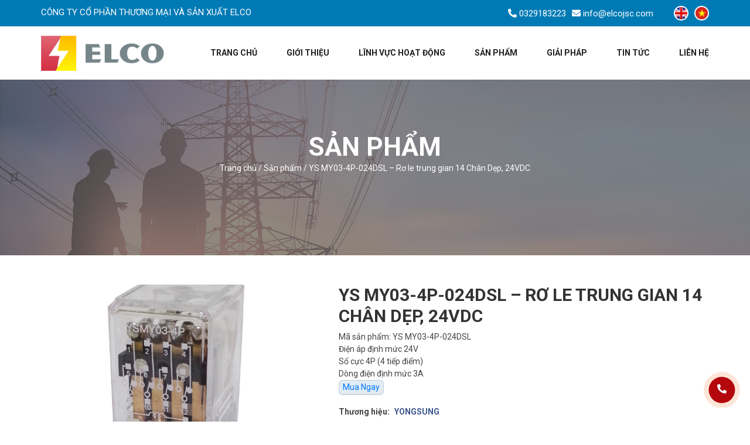

--- FILE ---
content_type: text/html; charset=UTF-8
request_url: https://elcojsc.com/san-pham/ys-my03-4p-024dsl-ro-le-trung-gian-14-chan-dep-24vdc/
body_size: 9707
content:
<!DOCTYPE html>
<html lang="vi-VN">
<head>
    <meta charset="utf-8" />
    <meta http-equiv="X-UA-Compatible" content="IE=edge" />
    <meta name="viewport" content="width=device-width, initial-scale=1.0, maximum-scale=3.0" />
    <meta name="theme-color" content="#fff" />      
    <script src="https://elcojsc.com/wp-content/themes/elcojsc/js/lib/defer.min.js"></script>
    <meta name='robots' content='index, follow, max-image-preview:large, max-snippet:-1, max-video-preview:-1' />
<link rel="alternate" hreflang="vi" href="https://elcojsc.com/san-pham/ys-my03-4p-024dsl-ro-le-trung-gian-14-chan-dep-24vdc/" />
<link rel="alternate" hreflang="x-default" href="https://elcojsc.com/san-pham/ys-my03-4p-024dsl-ro-le-trung-gian-14-chan-dep-24vdc/" />

	<!-- This site is optimized with the Yoast SEO Premium plugin v26.5 (Yoast SEO v26.6) - https://yoast.com/wordpress/plugins/seo/ -->
	<title>YS MY03-4P-024DSL – Rơ le trung gian 14 Chân Dẹp, 24VDC - ELCO JSC</title>
	<meta name="description" content="YS MY03-4P-024DSL- rơ le trung gian 14 chân dẹp có điện áp định mức 24V và dòng điện định mức là 3A. Sản phẩm có số cực là 4 pole" />
	<link rel="canonical" href="https://elcojsc.com/san-pham/ys-my03-4p-024dsl-ro-le-trung-gian-14-chan-dep-24vdc/" />
	<meta property="og:locale" content="vi_VN" />
	<meta property="og:type" content="article" />
	<meta property="og:title" content="YS MY03-4P-024DSL – Rơ le trung gian 14 Chân Dẹp, 24VDC" />
	<meta property="og:description" content="Mã sản phẩm: YS MY03-4P-024DSL Điện áp định mức 24V Số cực 4P (4 tiếp điểm) Dòng điện định mức 3A  Mua Ngay" />
	<meta property="og:url" content="https://elcojsc.com/san-pham/ys-my03-4p-024dsl-ro-le-trung-gian-14-chan-dep-24vdc/" />
	<meta property="og:site_name" content="ELCO JSC" />
	<meta property="article:modified_time" content="2024-07-08T03:09:40+00:00" />
	<meta property="og:image" content="https://elcojsc.com/wp-content/uploads/2024/06/1907090082_M1-1.jpg" />
	<meta property="og:image:width" content="500" />
	<meta property="og:image:height" content="500" />
	<meta property="og:image:type" content="image/jpeg" />
	<meta name="twitter:card" content="summary_large_image" />
	<meta name="twitter:label1" content="Est. reading time" />
	<meta name="twitter:data1" content="2 minutes" />
	<script type="application/ld+json" class="yoast-schema-graph">{"@context":"https://schema.org","@graph":[{"@type":"WebPage","@id":"https://elcojsc.com/san-pham/ys-my03-4p-024dsl-ro-le-trung-gian-14-chan-dep-24vdc/","url":"https://elcojsc.com/san-pham/ys-my03-4p-024dsl-ro-le-trung-gian-14-chan-dep-24vdc/","name":"YS MY03-4P-024DSL – Rơ le trung gian 14 Chân Dẹp, 24VDC - ELCO JSC","isPartOf":{"@id":"https://elcojsc.com/#website"},"primaryImageOfPage":{"@id":"https://elcojsc.com/san-pham/ys-my03-4p-024dsl-ro-le-trung-gian-14-chan-dep-24vdc/#primaryimage"},"image":{"@id":"https://elcojsc.com/san-pham/ys-my03-4p-024dsl-ro-le-trung-gian-14-chan-dep-24vdc/#primaryimage"},"thumbnailUrl":"https://elcojsc.com/wp-content/uploads/2024/06/1907090082_M1-1.jpg","datePublished":"2024-06-30T09:22:20+00:00","dateModified":"2024-07-08T03:09:40+00:00","description":"YS MY03-4P-024DSL- rơ le trung gian 14 chân dẹp có điện áp định mức 24V và dòng điện định mức là 3A. Sản phẩm có số cực là 4 pole","breadcrumb":{"@id":"https://elcojsc.com/san-pham/ys-my03-4p-024dsl-ro-le-trung-gian-14-chan-dep-24vdc/#breadcrumb"},"inLanguage":"vi-VN","potentialAction":[{"@type":"ReadAction","target":["https://elcojsc.com/san-pham/ys-my03-4p-024dsl-ro-le-trung-gian-14-chan-dep-24vdc/"]}]},{"@type":"ImageObject","inLanguage":"vi-VN","@id":"https://elcojsc.com/san-pham/ys-my03-4p-024dsl-ro-le-trung-gian-14-chan-dep-24vdc/#primaryimage","url":"https://elcojsc.com/wp-content/uploads/2024/06/1907090082_M1-1.jpg","contentUrl":"https://elcojsc.com/wp-content/uploads/2024/06/1907090082_M1-1.jpg","width":500,"height":500},{"@type":"BreadcrumbList","@id":"https://elcojsc.com/san-pham/ys-my03-4p-024dsl-ro-le-trung-gian-14-chan-dep-24vdc/#breadcrumb","itemListElement":[{"@type":"ListItem","position":1,"name":"Trang chủ","item":"https://elcojsc.com/"},{"@type":"ListItem","position":2,"name":"Sản phẩm","item":"https://elcojsc.com/san-pham/"},{"@type":"ListItem","position":3,"name":"YS MY03-4P-024DSL – Rơ le trung gian 14 Chân Dẹp, 24VDC"}]},{"@type":"WebSite","@id":"https://elcojsc.com/#website","url":"https://elcojsc.com/","name":"ELCO JSC","description":"Phân phối thiết bị điện trung thế , hạ thế...","publisher":{"@id":"https://elcojsc.com/#organization"},"potentialAction":[{"@type":"SearchAction","target":{"@type":"EntryPoint","urlTemplate":"https://elcojsc.com/?s={search_term_string}"},"query-input":{"@type":"PropertyValueSpecification","valueRequired":true,"valueName":"search_term_string"}}],"inLanguage":"vi-VN"},{"@type":"Organization","@id":"https://elcojsc.com/#organization","name":"ELCO JSC","url":"https://elcojsc.com/","logo":{"@type":"ImageObject","inLanguage":"vi-VN","@id":"https://elcojsc.com/#/schema/logo/image/","url":"https://elcojsc.com/wp-content/uploads/2021/04/elcofavicon.png","contentUrl":"https://elcojsc.com/wp-content/uploads/2021/04/elcofavicon.png","width":595,"height":594,"caption":"ELCO JSC"},"image":{"@id":"https://elcojsc.com/#/schema/logo/image/"}}]}</script>
	<!-- / Yoast SEO Premium plugin. -->


<link rel="alternate" title="oEmbed (JSON)" type="application/json+oembed" href="https://elcojsc.com/wp-json/oembed/1.0/embed?url=https%3A%2F%2Felcojsc.com%2Fsan-pham%2Fys-my03-4p-024dsl-ro-le-trung-gian-14-chan-dep-24vdc%2F" />
<link rel="alternate" title="oEmbed (XML)" type="text/xml+oembed" href="https://elcojsc.com/wp-json/oembed/1.0/embed?url=https%3A%2F%2Felcojsc.com%2Fsan-pham%2Fys-my03-4p-024dsl-ro-le-trung-gian-14-chan-dep-24vdc%2F&#038;format=xml" />
<style id='wp-img-auto-sizes-contain-inline-css' type='text/css'>
img:is([sizes=auto i],[sizes^="auto," i]){contain-intrinsic-size:3000px 1500px}
/*# sourceURL=wp-img-auto-sizes-contain-inline-css */
</style>
<style id='classic-theme-styles-inline-css' type='text/css'>
/*! This file is auto-generated */
.wp-block-button__link{color:#fff;background-color:#32373c;border-radius:9999px;box-shadow:none;text-decoration:none;padding:calc(.667em + 2px) calc(1.333em + 2px);font-size:1.125em}.wp-block-file__button{background:#32373c;color:#fff;text-decoration:none}
/*# sourceURL=/wp-includes/css/classic-themes.min.css */
</style>
<link rel='stylesheet' id='wpml-blocks-css' href='https://elcojsc.com/wp-content/plugins/sitepress-multilingual-cms/dist/css/blocks/styles.css' type='text/css' media='all' />
<link rel='stylesheet' id='contact-form-7-css' href='https://elcojsc.com/wp-content/plugins/contact-form-7/includes/css/styles.css' type='text/css' media='all' />
<link rel='stylesheet' id='bootstrap-style-css' href='https://elcojsc.com/wp-content/themes/elcojsc/css/lib/bootstrap.min.css' type='text/css' media='all' />
<link rel='stylesheet' id='animation-style-css' href='https://elcojsc.com/wp-content/themes/elcojsc/css/lib/animate.min.css' type='text/css' media='all' />
<link rel='stylesheet' id='owl-style-css' href='https://elcojsc.com/wp-content/themes/elcojsc/css/lib/owl.carousel.min.css' type='text/css' media='all' />
<link rel='stylesheet' id='header-style-css' href='https://elcojsc.com/wp-content/themes/elcojsc/css/header.css' type='text/css' media='all' />
<link rel='stylesheet' id='footer-style-css' href='https://elcojsc.com/wp-content/themes/elcojsc/css/footer.css' type='text/css' media='all' />
<link rel='stylesheet' id='fancybox-css' href='https://elcojsc.com/wp-content/themes/elcojsc/css/lib/fancybox.css' type='text/css' media='all' />
<link rel='stylesheet' id='main-layout-css' href='https://elcojsc.com/wp-content/themes/elcojsc/css/layout.css' type='text/css' media='all' />
<link rel='stylesheet' id='responsive-style-css' href='https://elcojsc.com/wp-content/themes/elcojsc/css/responsive.css' type='text/css' media='all' />
<script type="text/javascript" src="https://elcojsc.com/wp-content/themes/elcojsc/js/lib/jquery.min.js" id="jquery-js"></script>
<script type="text/javascript" src="https://elcojsc.com/wp-content/themes/elcojsc/js/lib/bootstrap.bundle.min.js" id="bootstrap-script-js"></script>
<script type="text/javascript" id="gda_ajax-js-extra">
/* <![CDATA[ */
var gda_ajax_obj = {"ajaxurl":"https://elcojsc.com/wp-admin/admin-ajax.php","smart_nonce":"f99f46a1a4","posts":"{\"page\":0,\"post_type\":\"san-pham\",\"error\":\"\",\"m\":\"\",\"p\":4150,\"post_parent\":\"\",\"subpost\":\"\",\"subpost_id\":\"\",\"attachment\":\"\",\"attachment_id\":0,\"pagename\":\"\",\"page_id\":\"\",\"second\":\"\",\"minute\":\"\",\"hour\":\"\",\"day\":0,\"monthnum\":0,\"year\":0,\"w\":0,\"category_name\":\"\",\"tag\":\"\",\"cat\":\"\",\"tag_id\":\"\",\"author\":\"\",\"author_name\":\"\",\"feed\":\"\",\"tb\":\"\",\"paged\":0,\"meta_key\":\"\",\"meta_value\":\"\",\"preview\":\"\",\"s\":\"\",\"sentence\":\"\",\"title\":\"\",\"fields\":\"all\",\"menu_order\":\"\",\"embed\":\"\",\"category__in\":[],\"category__not_in\":[],\"category__and\":[],\"post__in\":[],\"post__not_in\":[],\"post_name__in\":[],\"tag__in\":[],\"tag__not_in\":[],\"tag__and\":[],\"tag_slug__in\":[],\"tag_slug__and\":[],\"post_parent__in\":[],\"post_parent__not_in\":[],\"author__in\":[],\"author__not_in\":[],\"search_columns\":[],\"name\":\"ys-my03-4p-024dsl-ro-le-trung-gian-14-chan-dep-24vdc\",\"ignore_sticky_posts\":false,\"suppress_filters\":false,\"cache_results\":true,\"update_post_term_cache\":true,\"update_menu_item_cache\":false,\"lazy_load_term_meta\":true,\"update_post_meta_cache\":true,\"posts_per_page\":10,\"nopaging\":false,\"comments_per_page\":\"50\",\"no_found_rows\":false,\"order\":\"DESC\",\"san-pham\":\"ys-my03-4p-024dsl-ro-le-trung-gian-14-chan-dep-24vdc\"}","current_page":"1","max_page":"0"};
//# sourceURL=gda_ajax-js-extra
/* ]]> */
</script>
<script type="text/javascript" src="https://elcojsc.com/wp-content/themes/elcojsc/js/ajax.js" id="gda_ajax-js"></script>
<link rel="https://api.w.org/" href="https://elcojsc.com/wp-json/" /><link rel='shortlink' href='https://elcojsc.com/?p=4150' />
<link rel="icon" href="https://elcojsc.com/wp-content/uploads/2021/04/cropped-elcofavicon-32x32.png" sizes="32x32" />
<link rel="icon" href="https://elcojsc.com/wp-content/uploads/2021/04/cropped-elcofavicon-192x192.png" sizes="192x192" />
<link rel="apple-touch-icon" href="https://elcojsc.com/wp-content/uploads/2021/04/cropped-elcofavicon-180x180.png" />
<meta name="msapplication-TileImage" content="https://elcojsc.com/wp-content/uploads/2021/04/cropped-elcofavicon-270x270.png" />

</head>
<body class="wp-singular san-pham-template-default single single-san-pham postid-4150 wp-theme-elcojsc">
	<div class="progress"></div>
    <!--[if lt IE 8]>
    <p class="browserupgrade">Trình duyệt của bạn đã lỗi thời, vui lòng nâng cấp trình duyệt để xem website.</p>
<![endif]-->
<!-- header-area start -->
<header id="header" class="gd_header">
    <div class="header_topBar">   
        <div class="container">
            <div class="header_topBar_row">   
                <div class="_colLeft">CÔNG TY CỔ PHẦN THƯƠNG MẠI VÀ SẢN XUẤT ELCO</div>
                <div class="_colRight">
                    <div class="_item"><i class="fal fa-phone-alt"></i>0329183223                </div>
                <div class="_item"><i class="fas fa-envelope"></i>info@elcojsc.com            </div>
            <div class="gd_header_cta _item">
               
<div class="wpml-ls-statics-shortcode_actions wpml-ls wpml-ls-legacy-list-horizontal">
	<ul><li class="wpml-ls-slot-shortcode_actions wpml-ls-item wpml-ls-item-en wpml-ls-first-item wpml-ls-item-legacy-list-horizontal">
				<a href="https://elcojsc.com/en/" class="wpml-ls-link">
                                                        <img
            class="wpml-ls-flag"
            src="https://elcojsc.com/wp-content/plugins/sitepress-multilingual-cms/res/flags/en.png"
            alt="Tiếng Anh"
            width=18
            height=12
    /></a>
			</li><li class="wpml-ls-slot-shortcode_actions wpml-ls-item wpml-ls-item-vi wpml-ls-current-language wpml-ls-last-item wpml-ls-item-legacy-list-horizontal">
				<a href="https://elcojsc.com/san-pham/ys-my03-4p-024dsl-ro-le-trung-gian-14-chan-dep-24vdc/" class="wpml-ls-link">
                                                        <img
            class="wpml-ls-flag"
            src="https://elcojsc.com/wp-content/plugins/sitepress-multilingual-cms/res/flags/vi.png"
            alt="Tiếng Việt"
            width=18
            height=12
    /></a>
			</li></ul>
</div>
            </div>
        </div>
    </div>
</div>
</div>
<div class="container">
    <div class="d-flex justify-content-between">
        <div class="logo">
            <a href="https://elcojsc.com">
                <img class="img-fluid" src="https://elcojsc.com/wp-content/themes/elcojsc/images/logo.png" alt="ELCO JSC" />            </a>
        </div>
        <nav class="gd_main_menu_container">
            <div class="gd_main_menu">
                <ul id="menu-elco" class="gd_menu__primary"><li><a href="https://elcojsc.com/">Trang chủ</a></li>
<li><a href="https://elcojsc.com/gioi-thieu/">Giới thiệu</a></li>
<li><a href="https://elcojsc.com/linh-vuc-hoat-dong/">Lĩnh vực hoạt động</a></li>
<li class="menu-item-has-children"><a href="https://elcojsc.com/san-pham/">SẢN PHẨM</a>
<ul class="sub-menu">
	<li class="menu-item-has-children"><a href="https://elcojsc.com/san-pham-yongsung/">YONGSUNG</a>
	<ul class="sub-menu">
		<li><a href="https://elcojsc.com/den-bao-yongsung/">ĐÈN BÁO</a></li>
		<li><a href="https://elcojsc.com/cau-dau-yongsung/">CẦU ĐẤU</a></li>
		<li><a href="https://elcojsc.com/cong-tac-dieu-khien-yonsung/">CÔNG TẮC ĐIỀU KHIỂN</a></li>
		<li><a href="https://elcojsc.com/ro-le-yongsung/">RƠ LE</a></li>
	</ul>
</li>
	<li class="menu-item-has-children"><a href="https://elcojsc.com/thuong-hieu/linkwell/">LINKWELL</a>
	<ul class="sub-menu">
		<li><a href="https://elcojsc.com/quat-va-loc-gio/">QUẠT LỌC GIÓ</a></li>
		<li><a href="https://elcojsc.com/loc-gio/">LỌC GIÓ</a></li>
		<li><a href="https://elcojsc.com/thiet-bi-dau-cuoi/">THIẾT BỊ ĐẦU CUỐI</a></li>
		<li><a href="https://elcojsc.com/dieu-hoa-tu-dien/">ĐIỀU HÒA TỦ ĐIỆN</a></li>
		<li><a href="https://elcojsc.com/hop-dau-noi-cap/">HỘP ĐẤU CÁP</a></li>
		<li><a href="https://elcojsc.com/bien-ap-dieu-khien/">BIẾN ÁP ĐIỀU KHIỂN</a></li>
		<li><a href="https://elcojsc.com/thiet-bi-on-nhiet/">THIẾT BỊ ỔN NHIỆT</a></li>
	</ul>
</li>
	<li class="menu-item-has-children"><a href="https://elcojsc.com/thuong-hieu/yifeng/">YIFENG</a>
	<ul class="sub-menu">
		<li><a href="https://elcojsc.com/mang-nhua-pvc/">MÁNG NHỰA PVC</a></li>
		<li><a href="https://elcojsc.com/mang-nhua-halogen-free/">MÁNG NHỰA HALOGEN FREE</a></li>
		<li><a href="https://elcojsc.com/quat-va-loc-gio/">QUẠT LỌC GIÓ</a></li>
	</ul>
</li>
	<li class="menu-item-has-children"><a href="https://elcojsc.com/thuong-hieu/huida/">HUIDA</a>
	<ul class="sub-menu">
		<li><a href="https://elcojsc.com/gen-co-nhiet/">GEN CO NHIỆT</a></li>
	</ul>
</li>
	<li><a href="https://elcojsc.com/thuong-hieu/cymax/">CYMAX</a></li>
	<li class="menu-item-has-children"><a href="https://elcojsc.com/thuong-hieu/hivero/">HIVERO</a>
	<ul class="sub-menu">
		<li><a href="https://elcojsc.com/cong-tac-chuyen-mach/">CÔNG TẮC CHUYỂN MẠCH</a></li>
		<li><a href="https://elcojsc.com/den-bao-nut-an/">ĐÈN BÁO NÚT ẤN</a></li>
		<li><a href="https://elcojsc.com/thanh-domino/">THANH DOMINO</a></li>
		<li><a href="https://elcojsc.com/su-do-thanh-cai/">SỨ ĐỠ THANH CÀI</a></li>
		<li><a href="https://elcojsc.com/tay-xoay-gan-ngoai-mccb/">TAY XOAY GẮN NGOÀI MCCB</a></li>
		<li><a href="https://elcojsc.com/phu-kien-khac/">PHỤ KIỆN KHÁC</a></li>
	</ul>
</li>
	<li class="menu-item-has-children"><a href="https://elcojsc.com/finder/">Finder</a>
	<ul class="sub-menu">
		<li><a href="https://elcojsc.com/relay-finder/">Relay Finder</a></li>
	</ul>
</li>
	<li class="menu-item-has-children"><a href="https://elcojsc.com/bien-tan-invt/">BIẾN TẦN INVT</a>
	<ul class="sub-menu">
		<li><a href="https://elcojsc.com/gd20-bien-tan-da-nang-the-he-moi/">GD20 &#8211; Biến Tần Đa Năng Thế Hệ Mới</a></li>
		<li><a href="https://elcojsc.com/gd200a-bien-tan-da-nang-the-he-moi/">GD200A &#8211; Biến Tần Đa Năng Thế Hệ Mới</a></li>
	</ul>
</li>
	<li class="menu-item-has-children"><a href="https://elcojsc.com/bien-tan-jarol/">BIẾN TẦN JAROL</a>
	<ul class="sub-menu">
		<li><a href="https://elcojsc.com/bien-tan-jarol-hc100/">Biến Tần Jarol HC100</a></li>
		<li><a href="https://elcojsc.com/bien-tan-jarol-jac200/">Biến Tần Jarol JAC200</a></li>
		<li><a href="https://elcojsc.com/bien-tan-jarol-jac300/">Biến Tần Jarol JAC300</a></li>
	</ul>
</li>
</ul>
</li>
<li><a href="https://elcojsc.com/giai-phap/">Giải pháp</a></li>
<li class="menu-item-has-children"><a href="https://elcojsc.com/tin-tuc/">Tin Tức</a>
<ul class="sub-menu">
	<li><a href="https://elcojsc.com/tin-tuc/tin-tuc-va-su-kien/">Tin Tức Và Sự Kiện</a></li>
	<li><a href="https://elcojsc.com/tin-tuc/tin-tuc-elco/">Tin Tức ELCO</a></li>
	<li><a href="https://elcojsc.com/thu-vien/">Thư viện</a></li>
</ul>
</li>
<li><a href="https://elcojsc.com/lien-he/">Liên hệ</a></li>
</ul>            </div>
            <div class="gd_menu__mobile"></div>
            
        </nav>
    </div>
</div>
</header>
    <style type="text/css">
        #header {
            position: relative;
        }
        .wpml-ls-legacy-list-vertical ul li .wpml-ls-link {
            color: #4373bf;
        }
       /* @media only screen and (max-width: 767px) {
            #header .logo .img-fluid {
                max-width: 50%;
            }
        }
        @media only screen and (max-width: 1199px) {
            .logo {
                padding: 7px 0;
            }
        }
        @media only screen and (max-width: 576px) {
            .mean-container .mean-nav {
                margin-top: 60px;
            }
            }*/
        </style>
        <div class="gd_banner">
    <div class="gd_cover_item">
        <img class="img-fluid" src="https://elcojsc.com/wp-content/themes/elcojsc/images/bg_cover_product.jpg" alt="Sản phẩm" />        <div class="gd_absolute">
            <div class="gd_text">
                Sản phẩm            </div>
            <div class="gd_breadcrumb">
                <nav class="breadcrumbs">
                    <span><span><a href="https://elcojsc.com/">Trang chủ</a></span> / <span><a href="https://elcojsc.com/san-pham/">Sản phẩm</a></span> / <span class="breadcrumb_last" aria-current="page">YS MY03-4P-024DSL – Rơ le trung gian 14 Chân Dẹp, 24VDC</span></span>                </nav>
            </div>
        </div>
    </div>
</div>
<section class="page-content page-detail page-san-pham">
    <article class="gd_product__single">
        <div class="gd_product__top">
            <div class="container">
                <div class="row">
                    <div class="col-lg-5 col-md-6 col-sm-6 col-12 gd_product_images">
                        <figure class="gd_product_image">
                            <a href="https://elcojsc.com/wp-content/uploads/2024/06/1907090082_M1-1.jpg" class="fancybox" data-fancybox="product-gallery">
                                <img src="https://elcojsc.com/wp-content/uploads/2024/06/1907090082_M1-1.jpg" alt="YS MY03-4P-024DSL – Rơ le trung gian 14 Chân Dẹp, 24VDC" class="img-fluid" />
                            </a>
                        </figure>
                        <div class="p-thumbs"><ul class="owl_thumb_slider"><li><a class="fancybox" data-fancybox="product-gallery" href="https://elcojsc.com/wp-content/uploads/2024/06/Ro-le-trung-gian-14-chan-dep-Yongsung-YSMY03-04P-1024x1024-1-600x600-1.jpg"><img src="https://elcojsc.com/wp-content/uploads/2024/06/Ro-le-trung-gian-14-chan-dep-Yongsung-YSMY03-04P-1024x1024-1-600x600-1-120x90.jpg" alt="YS MY03-4P-024DSL – Rơ le trung gian 14 Chân Dẹp, 24VDC" /></a></li><li><a class="fancybox" data-fancybox="product-gallery" href="https://elcojsc.com/wp-content/uploads/2024/06/1907090082_M1-1.jpg"><img src="https://elcojsc.com/wp-content/uploads/2024/06/1907090082_M1-1-120x90.jpg" alt="YS MY03-4P-024DSL – Rơ le trung gian 14 Chân Dẹp, 24VDC" /></a></li></ul></div>
                    </div>
                    <div class="col-lg-7 col-md-6 col-sm-6 col-12 gd_product__info">
                        <h1 class="gd_product__title">
                            YS MY03-4P-024DSL – Rơ le trung gian 14 Chân Dẹp, 24VDC                        </h1>
                        <div class="gd_product_attr">
                            <div class="product_desc">
                                <p>Mã sản phẩm:	 YS MY03-4P-024DSL<br />
Điện áp định mức	24V<br />
Số cực	4P (4 tiếp điểm)<br />
Dòng điện định mức	3A<br />
<button 
    style="appearance: none;
   background-color: #e1ecf4;
    border: 1px solid rgba(27, 31, 35, .15);
    border-radius: 6px;
    box-shadow: rgba(27, 31, 35, .1) 0 1px 0;
    box-sizing: border-box;
     color: #39739d;"> <a rel=”nofollow” href="https://thietbidienelco.com/san-pham/ys-my03-4p-024dsl-ro-le-trung-gian-14-chan-dep-24vdc">Mua Ngay</a></button></p>
                            </div>
                            <div class="product_meta">
                                <div class="product_cat">
                                    <span>Thương hiệu: </span><a href="https://elcojsc.com/thuong-hieu/yongsung/" rel="tag">YONGSUNG</a>                                </div>
                                <div class="product_tag">
                                                                    </div>
                            </div>
                            <div class="product_action">
                                <a data-toggle="modal" data-target="#orderPopup" href="#">
                                    Liên hệ                                </a>
                            </div>
                            <div class="product_share">
                                <div class="social-bar" style="float: left;">    
    <div class="btfbl" style="position:relative;bottom:10px;margin-right:0px;display:inline-flex;position:relative;top:-5px;">
    <div class="fb-like" data-href="https://elcojsc.com/san-pham/ys-my03-4p-024dsl-ro-le-trung-gian-14-chan-dep-24vdc/" data-layout="button_count" data-action="like" data-show-faces="true" data-share="true"></div></div>
</div>                            </div>
                        </div>
                    </div>
                </div>
            </div>
        </div>
        <div class="gd_product__desc">
            <div class="gd_tab tab-heading">
                <div class="container">
                    <ul class="nav" role="tablist">
                        <li class="item" role="presentation">
                            <a class="active" href="#info-product" aria-controls="info-product" role="tab" data-toggle="tab">
                                Thông tin sản phẩm                            </a>
                        </li>
                        <li class="item" role="presentation">
                            <a href="#specifications" aria-controls="specifications" role="tab" data-toggle="tab">
                                Thông số kỹ thuật                            </a>
                        </li>
                    </ul>
                </div>
            </div>
            <div class="gd_desc">
                <div class="container">
                    <div class="row">
                        <div class="col-lg-9 col-md-9 col-sm-12 col-12 gd_col__detail">
                            <div class="tab-content">
                                <div role="tabpanel" class="tab-pane fade show active" id="info-product">
                                    <h2 data-sourcepos="13:1-13:17">Rơ Le Trung Gian – YS MY03-4P-024DSL</h2>
<h3 data-sourcepos="13:1-13:17"><strong>I.Chức năng</strong></h3>
<p>Rơ le YS MY03-4P-024DSL điều khiển bật/tắt các thiết bị điện có công suất lớn bằng tín hiệu điều khiển nhỏ.</p>
<p>Phân chia dòng điện, bảo vệ quá tải cho các thiết bị điện.</p>
<p>Sử dụng trong các mạch điều khiển tự động, hệ thống công nghiệp, thiết bị gia dụng, v.v.</p>
<h3 data-sourcepos="19:1-19:15"><strong>II. Ưu điểm</strong></h3>
<p>Kích thước nhỏ gọn, tiết kiệm không gian lắp đặt.</p>
<p>Hoạt động hiệu quả, độ bền cao.</p>
<p>Giá thành hợp lý.</p>
<p>Dễ dàng lắp đặt và sử dụng.</p>
<h3 data-sourcepos="26:1-26:16"><strong>III. Ứng Dụng</strong></h3>
<p>Bảo vệ thiết bị điện: Bảo vệ khỏi các tình huống nguy hiểm như quá tải dòng điện, ngắn mạch và thất thoát điện. Điều này đảm bảo rằng hệ thống hoạt động ổn định và an toàn.</p>
<p>Điều khiển mạch điện: Rơ le có thể điều khiển mạch điện theo ý muốn. Ví dụ, rơ le có thể được sử dụng để kích hoạt hoặc tắt đèn, máy bơm, động cơ…Bằng cách sử dụng một công tắc hoặc một tín hiệu điều khiển.</p>
<p>Thực hiện các chức năng logic: Rơ le có thể được kết hợp với nhau để tạo ra các mạch logic đơn giản như AND, OR, NOT, XOR và các chức năng khác. Các mạch logic này có thể được sử dụng để xử lý các tín hiệu đầu vào và tạo ra các tín hiệu đầu ra phù hợp.</p>
<h5>Chúng tôi <a href="http://elcojsc.com/">Elco JSC</a> tự hào là nhà phân phối các sản phẩm <a href="https://thietbidienelco.com/danh-muc/yongsung">Yongsung</a> chính hãng tại Việt Nam.</h5>
<p>Đến với <a href="http://elcojsc.com/">ELCO</a>, Quý khách hàng sẽ được cam kết tuyệt đối về</p>
<ol>
<li>Hàng chính hãng, giá tốt, đầy đủ CO/CQ</li>
<li>Đội ngũ nhân viên tư vấn nhiệt tình, chuyên môn cao.</li>
<li>Hàng có sẵn tại kho số lượng lớn</li>
<li>Giao hàng nhanh chóng.</li>
<li>Hỗ trợ kỹ thuật 24/7, bảo hành nhanh gọn.</li>
</ol>
                                </div>
                                <div role="tabpanel" class="tab-pane fade" id="specifications">
                                    <p><img fetchpriority="high" decoding="async" class="aligncenter size-large wp-image-4155" src="https://elcojsc.com/wp-content/uploads/2024/06/202203081442171178219002-1807x2048-1-678x768.jpg" alt="" width="678" height="768" srcset="https://elcojsc.com/wp-content/uploads/2024/06/202203081442171178219002-1807x2048-1-678x768.jpg 678w, https://elcojsc.com/wp-content/uploads/2024/06/202203081442171178219002-1807x2048-1-286x324.jpg 286w, https://elcojsc.com/wp-content/uploads/2024/06/202203081442171178219002-1807x2048-1-768x870.jpg 768w, https://elcojsc.com/wp-content/uploads/2024/06/202203081442171178219002-1807x2048-1-1355x1536.jpg 1355w, https://elcojsc.com/wp-content/uploads/2024/06/202203081442171178219002-1807x2048-1.jpg 1807w" sizes="(max-width: 678px) 100vw, 678px" /></p>
                                </div>
                            </div>
                        </div>
                        <div class="col-lg-3 col-md-3 col-sm-12 col-12 gd_download">
                            <ul>
                                <li>
                                    <a href="" download><i class="fa fa-file-pdf-o"></i> Catalogue</a>
                                </li>
                                <li>
                                    <a href="#"><i class="fa fa-print"></i>Print</a>
                                </li>
                                <li>
                                    <a href="#"><i class="fa fa-bookmark-o"></i>Bookmark</a>
                                </li>
                            </ul>
                        </div>
                    </div>
                </div>
            </div>
        </div>
    </article>
    <div class="gd_section__related">
        <div class="container">
            <aside class="related-product-content">
    <div class="gd_related__title">
        <span class="gd_text">
            Sản phẩm khác        </span>
    </div>
    <div class="gd_content_slider">
        <div class="related-content related-product row">
                    </div>
    </div>
</aside>
<script>
//Resize product image box
$(document).ready(function() {
    $('.gd_p__list .gd_p__image').each(function() {
        $(this).height($(this).width());
    });
});
$(window).resize(function() {
    $('.gd_p__list .gd_p__image').each(function() {
        $(this).height($(this).width());
    });
});
</script>
        </div>
    </div>
</section>
<link href="https://elcojsc.com/wp-content/themes/elcojsc/css/lib/jquery.fancybox.min.css" rel="stylesheet" />
<script src="https://elcojsc.com/wp-content/themes/elcojsc/js/lib/jquery.fancybox.min.js"></script>
<script>$('.gd_product__single table').each(function () { $(this).wrap('<div class="table_wrap table-responsive"></div>'); $(this).addClass('table table-bordered'); });</script>
<script type="text/javascript">
    //Resize product image box
    $(document).ready(function () {
        $('.gd_product_image').each(function () {
            $(this).height($(this).width() / 1.45);
        });
        $('.related-product .gd_p__image').each(function () {
            $(this).height($(this).width());
        });
    });
    $(window).resize(function () {
        $('.gd_product_image').each(function () {
            $(this).height($(this).width() / 1.45);
        });
        $('.related-product .gd_p__image').each(function () {
            $(this).height($(this).width());
        });
    });
</script>
<script type="application/ld+json">
{
  "@context": "http://schema.org/",
  "@type": "Product",
  "name": "YS MY03-4P-024DSL – Rơ le trung gian 14 Chân Dẹp, 24VDC",
  "image": "https://elcojsc.com/wp-content/uploads/2024/06/1907090082_M1-1.jpg",
  "description": "<p>Mã sản phẩm:	 YS MY03-4P-024DSL<br />
Điện áp định mức	24V<br />
Số cực	4P (4 tiếp điểm)<br />
Dòng điện định mức	3A<br />
<button 
    style="appearance: none;
   background-color: #e1ecf4;
    border: 1px solid rgba(27, 31, 35, .15);
    border-radius: 6px;
    box-shadow: rgba(27, 31, 35, .1) 0 1px 0;
    box-sizing: border-box;
     color: #39739d;"> <a rel=”nofollow” href="https://thietbidienelco.com/san-pham/ys-my03-4p-024dsl-ro-le-trung-gian-14-chan-dep-24vdc">Mua Ngay</a></button></p>
",
  "brand": "ELCO JSC",
  "offers": {
    "@type": "Offer",
    "priceCurrency": "VND",
    "price": "",
    "availability": "http://schema.org/InStock"
  }
}
</script>
<div id="partner" class="gd_module gd_module_brand">
    <div class="gd_box__title mb-4">
        <h2 class="gd_text">
            Đối tác - Khách hàng        </h2>
    </div>
    <div class="container">
        <div class="slider_brand">            <div class="gd_item">
                <a class="icon_wrap" href="https://new.abb.com/vn" target="_blank">
                    <img class="img-fluid" src="https://elcojsc.com/wp-content/uploads/2022/09/ABB_logo_4c_500x500.jpg"
                        alt="ABB Vietnam" />
                </a>
            </div>
                        <div class="gd_item">
                <a class="icon_wrap" href="https://www.intops.co.kr/" target="_blank">
                    <img class="img-fluid" src="https://elcojsc.com/wp-content/uploads/2021/04/intop.jpg"
                        alt="INTOPS" />
                </a>
            </div>
                        <div class="gd_item">
                <a class="icon_wrap" href="https://sacomjsc.com.vn/" target="_blank">
                    <img class="img-fluid" src="https://elcojsc.com/wp-content/uploads/2021/04/sc2.jpg"
                        alt="SACOM JSC" />
                </a>
            </div>
                        <div class="gd_item">
                <a class="icon_wrap" href="http://edh.com.vn/" target="_blank">
                    <img class="img-fluid" src="https://elcojsc.com/wp-content/uploads/2021/04/images.jpg"
                        alt="EDH" />
                </a>
            </div>
                        <div class="gd_item">
                <a class="icon_wrap" href="http://www.hawee.com.vn/" target="_blank">
                    <img class="img-fluid" src="https://elcojsc.com/wp-content/uploads/2021/04/download.png"
                        alt="HAWEE" />
                </a>
            </div>
                        <div class="gd_item">
                <a class="icon_wrap" href="https://aitcorp.com.vn/" target="_blank">
                    <img class="img-fluid" src="https://elcojsc.com/wp-content/uploads/2021/04/z2441369101579_2ee98d652beee46332f4658429c2be17.jpg"
                        alt="AIT" />
                </a>
            </div>
                        <div class="gd_item">
                <a class="icon_wrap" href="http://seojinsystem.net/main/en/" target="_blank">
                    <img class="img-fluid" src="https://elcojsc.com/wp-content/uploads/2021/04/sj.jpg"
                        alt="SEOJIN" />
                </a>
            </div>
                        <div class="gd_item">
                <a class="icon_wrap" href="http://thanhlongpcb.com.vn/" target="_blank">
                    <img class="img-fluid" src="https://elcojsc.com/wp-content/uploads/2021/04/Thanh-Long.jpg"
                        alt="Thanh Long" />
                </a>
            </div>
                        <div class="gd_item">
                <a class="icon_wrap" href="https://acit.com.vn/default.aspx" target="_blank">
                    <img class="img-fluid" src="https://elcojsc.com/wp-content/uploads/2021/05/Logo.jpg.jpg"
                        alt="ACIT" />
                </a>
            </div>
                        <div class="gd_item">
                <a class="icon_wrap" href="https://vinfast.vn/" target="_blank">
                    <img class="img-fluid" src="https://elcojsc.com/wp-content/uploads/2023/12/logo-vinfast-inkythuatso-21-11-08-55.jpg"
                        alt="VINFAST" />
                </a>
            </div>
                        <div class="gd_item">
                <a class="icon_wrap" href="https://dattech.com.vn/" target="_blank">
                    <img class="img-fluid" src="https://elcojsc.com/wp-content/uploads/2023/12/photo-2-16805783991801258447430.jpg"
                        alt="DAT" />
                </a>
            </div>
                    </div>
    </div>
</div>
<script>deferimg('img[data-src], source[data-src]');</script>
<footer class="igi_footer">
    <div class="igi_main__footer">
        <div class="container">
            <div class="row">
                <div class="col-md-7 col-12 igi_ft_address">
                    <div class="igi_ft__title">
                        CÔNG TY CỔ PHẦN THƯƠNG MẠI VÀ SẢN XUẤT ELCO                    </div>
                    <div class="igi_add_inner">
                        <p>Địa chỉ: Thửa đất số TT4-3 khu đấu giá quyền sử dụng đất Tứ Hiệp- Ngũ Hiệp, Xã Thanh Trì, Thành Phố Hà Nội</p>
<p>VP GD: Tầng 3, Tòa nhà ELCO, số 2 Quang Lai, Thanh Trì, Hà Nội</p>
<p>MST: 0109583328</p>
<p>Phone: <a href="tel:(+84) 973377111">(+84) 973377111 </a></p>
<p>KD1 Mr Chính: 0384372315/chinhtm@elcojsc.com</p>
<p>KD2 Mr Thành: 0968690140/ thanhnq@elcojsc.com</p>
<p>KD3 Mr Viên: 0335194397 /viendt@elcojsc.com</p>
<p>KD4 Mr Tuấn: 0868109380 /tuannv@elcojsc.com</p>
<p>Email: <a href="mailto:info@elcojsc.com.vn">info@elcojsc.com</a></p>
                    </div>
                </div>
                <div class="col-md-5 col-12 igi_ft_menu">
                    <nav class="igi_menu">
                        <ul id="menu-menu-footer" class="igi_menu__footer"><li class="menu-item-has-children"><a href="/">Về chúng tôi</a>
<ul class="sub-menu">
	<li><a href="https://elcojsc.com/gioi-thieu/">Giới thiệu chung</a></li>
	<li><a href="https://elcojsc.com/gioi-thieu/#history">Lịch sử hình thành</a></li>
	<li><a href="https://elcojsc.com/gioi-thieu/#vision">Tầm nhìn &#8211; Sứ mệnh</a></li>
	<li><a href="https://elcojsc.com/linh-vuc-hoat-dong/">Lĩnh vực hoạt động</a></li>
</ul>
</li>
<li class="menu-item-has-children"><a href="/">Liên kết hữu ích</a>
<ul class="sub-menu">
	<li><a href="https://elcojsc.com/lien-he/">Liên hệ</a></li>
	<li><a href="https://elcojsc.com/giai-phap/">Giải pháp</a></li>
	<li><a href="/">Chính sách bảo mật</a></li>
	<li><a href="/">Chính sách bảo hành</a></li>
</ul>
</li>
</ul>                    </nav>
                </div>
                
                
            </div>
        </div>        
    </div>
    <div class="igi_footer_copyright">
        <div class="container">
            <div class="igi_copyright">Bản quyền thuộc về - <a href="/">ELCO JSC</a>.</div>
            <div class="igi_design d-none"><a href="https://gdavietnam.com" target="_blank">Thiết kế website </a> bởi <a href="https://gdavietnam.com" target="_blank">gdavietnam.com</a>™</div>
        </div>
    </div>
</footer>
<div class="fixed_right">
    <ul>
        <li id="back-to-top" class="igi_backtop">
            <span class="play-now">
                <span class="ripple"></span>
                <i class="fal fa-angle-up"></i>
            </span>
        </li>
        <li id="float_button" class="igi_hotline">
            <span class="play-now">
                <span class="ripple"></span>
                <i class="fal fa-phone-alt"></i>
            </span>
            <div class="igi_float_call">
                                <div class="igi_call"><span>Phone:</span><a href="tel:0329183223">0329183223</a></div>
            </div>
        </li>
    </ul>
</div>
<!-- <span class="igi_backtop"><i class="far fa-arrow-up" aria-hidden="true"></i></span> -->
<link rel="preconnect" href="https://fonts.gstatic.com">
<link href="https://fonts.googleapis.com/css2?family=Roboto:ital,wght@0,400;0,500;0,700;1,400&display=swap" rel="stylesheet"> 
<link href="https://elcojsc.com/wp-content/themes/elcojsc/css/lib/font-awesome-all.min.css" rel="stylesheet" />
<script type="speculationrules">
{"prefetch":[{"source":"document","where":{"and":[{"href_matches":"/*"},{"not":{"href_matches":["/wp-*.php","/wp-admin/*","/wp-content/uploads/*","/wp-content/*","/wp-content/plugins/*","/wp-content/themes/elcojsc/*","/*\\?(.+)"]}},{"not":{"selector_matches":"a[rel~=\"nofollow\"]"}},{"not":{"selector_matches":".no-prefetch, .no-prefetch a"}}]},"eagerness":"conservative"}]}
</script>
<script type="text/javascript" src="https://elcojsc.com/wp-includes/js/dist/hooks.min.js" id="wp-hooks-js"></script>
<script type="text/javascript" src="https://elcojsc.com/wp-includes/js/dist/i18n.min.js" id="wp-i18n-js"></script>
<script type="text/javascript" id="wp-i18n-js-after">
/* <![CDATA[ */
wp.i18n.setLocaleData( { 'text direction\u0004ltr': [ 'ltr' ] } );
//# sourceURL=wp-i18n-js-after
/* ]]> */
</script>
<script type="text/javascript" src="https://elcojsc.com/wp-content/plugins/contact-form-7/includes/swv/js/index.js" id="swv-js"></script>
<script type="text/javascript" id="contact-form-7-js-before">
/* <![CDATA[ */
var wpcf7 = {
    "api": {
        "root": "https:\/\/elcojsc.com\/wp-json\/",
        "namespace": "contact-form-7\/v1"
    }
};
//# sourceURL=contact-form-7-js-before
/* ]]> */
</script>
<script type="text/javascript" src="https://elcojsc.com/wp-content/plugins/contact-form-7/includes/js/index.js" id="contact-form-7-js"></script>
<script type="text/javascript" src="https://elcojsc.com/wp-content/themes/elcojsc/js/lib/fancybox.js" id="fancybox-js"></script>
<script type="text/javascript" src="https://elcojsc.com/wp-content/themes/elcojsc/js/lib/owl.carousel.min.js" id="owl-script-js"></script>
<script type="text/javascript" src="https://elcojsc.com/wp-content/themes/elcojsc/js/lib.js" id="gda_lib-js"></script>
<script type="text/javascript" src="https://elcojsc.com/wp-content/themes/elcojsc/js/main.js" id="main-script-js"></script>
</body>
</html>

--- FILE ---
content_type: text/css
request_url: https://elcojsc.com/wp-content/themes/elcojsc/css/header.css
body_size: 4084
content:
/*#region GLOBAL */
:root {
    font-size: 14px;
    --content-size: 1410px;
    --primary-color: #007AB5;
}

html, body {
    font-family: 'Roboto', sans-serif;
    font-weight: normal;
    color: #444;
    scrollbar-width: thin;
    scrollbar-color: #007AB5 #ccc;
}

::-webkit-scrollbar { 
    width: 7px; 
} 
  
::-webkit-scrollbar-thumb { 
    background: #007AB5; 
} 
  
::-webkit-scrollbar-track { 
    background: #ccc; 
}

a {
    text-decoration: none;
}

    a:active, a:visited, a:hover {
        text-decoration: none;
        transition: all 100ms ease-in 0ms;
    }

.gd_module img, .gd_banner img {
    max-width: 100%;
}
.gd_box__title {
    text-align: center;
}

    .gd_box__title .gd_text {
    font-size: 1.5rem;
    color: #007AB5;
    font-family: 'Roboto', sans-serif;
    font-weight: bold;
    margin-bottom: 30px;
    position: relative;
    padding-bottom: 10px;
    text-transform: uppercase;
}

    .gd_box__title .gd_text::after {
        content: "";
        width: 70px;
        height: 2px;
        background-color: #007AB5;
        position: absolute;
        bottom: 0;
        left: 50%;
        transform: translateX(-50%);
    }
    .gd_box__title.text-left .gd_text::after {
        left: 0;
        transform: none;
    }

.gd_module {
    padding: 40px 0;
}
/*#endregion */

/*#region HEADER */


.gd_header_cta .wpml-ls ul {
    list-style: none;
    margin-bottom: 0;
    padding-left: 0;
    display: flex;
}
.gd_header_cta .wpml-ls ul li {
    margin-left: 10px;
}
.gd_header_cta .wpml-ls ul img {
    width: 25px;
    height: 25px;
    object-fit: cover;
    border-radius: 50%;
    border: 2px solid #fff;
}
.header_topBar ._colRight {
    display: flex;
    align-items: center;
}

.header_topBar {
    background-color: var(--primary-color);
    color: #fff;
    padding: 10px 0;
    font-size: 15px;
}
.header_topBar_row {
  display: flex;
  justify-content: space-between;
}
.header_topBar ._colRight ._item {
  margin-right: 10px;
}
.header_topBar ._colRight ._item i {
  font-weight: bold;
  margin-right: 4px;
}

.gd_c_lang span {
  margin-left: 4px;
}
#gd_language_list > a {
  color: #fff;
  display: flex;
  align-items: center;
}
.progress {
    background: linear-gradient(to right,var(--primary-color) var(--scroll),transparent 0);
    position: fixed;
    width: 100%;
    height: 4px;
    z-index: 101;
    top: 0;
    opacity: 0.05;
}

#header {
    width: 100%;
    position: absolute;
    z-index: 2;
}

    #header .kh_hide_menu {
        display: none;
    }

    #header .d-flex.justify-content-between {
        align-items: center;
    }
    
    #header.sticky {
        position: fixed;
        background: #fff;
        animation: fadeInDown 0.3s ease 0s;
        z-index: 100;
        top: 0;
    }

        #header .kh_hide_menu {
            display: none;
        }

        #header.sticky::after {
            content: "";
            width: 100%;
            height: 100%;
            background-color: #fff;
            position: absolute;
            box-shadow: 0 10px 30px rgba(0,0,0,0.2);
            left: 0;
            top: 0;
            -webkit-transition: opacity 0.3s ease-in-out;
            transition: opacity 0.3s ease-in-out;
            z-index: -1;
        }

.admin-bar #header.sticky {
    top: 32px !important;
}

#header.sticky .gd_main_menu .sub-menu {
    top: auto;
}

#header.sticky .gd_main_menu .gd_menu__primary > li > a {
    padding: 1.5rem 15px 1.5rem;
}

#header.sticky .logo {
    padding: 10px 0;
}
#header.sticky .logo a{
    height: 50px;
    overflow: hidden;
    position: relative;
}
#header.sticky .logo .img-fluid {
    top: -3px;
}
#header.sticky .logo .img-fluid {
    height: 50px;
}

#header .logo .img-fluid {
    height: 60px;
}
.logo {
    align-self: center;
    padding: 5px 0;
}

    .logo a {
        display: flex;
        align-items: baseline;
        height: 100%;
    }
/*Menu*/
.gd_main_menu_container {
    display: flex;
    justify-content: flex-end;
}

.gd_main_menu ul {
    padding: 0;
}

.gd_main_menu .gd_menu__primary {
    display: flex;
    justify-content: flex-start;
    list-style: none;
    margin: 0;
    padding: 0;
}

    .gd_main_menu .gd_menu__primary li {
        list-style: none;
        padding: 0 12px;
        position: relative;
    }

        .gd_main_menu .gd_menu__primary li a {
            color: #333;
            display: block;
            padding: 8px 0;
        }

       .gd_main_menu .gd_menu__primary li:last-child, .gd_main_menu .gd_menu__primary li:last-child a {
    padding-right: 0;
}

    .gd_main_menu .gd_menu__primary > li {
        padding: 0 15px;
    }

        .gd_main_menu .gd_menu__primary > li > a {
            text-transform: uppercase;
            font-size: 1rem;
            position: relative;
            text-decoration: none;
            overflow: hidden;
            white-space: nowrap;
            font-weight: 600;
            color: #222;
            padding: 35px 15px;
        }
            .gd_main_menu .gd_menu__primary > li > a:before {
                display: none;
                width: 25px;
                bottom: 0;
                transition: all 300ms ease-in 150ms;
            }

        .gd_main_menu .gd_menu__primary > li:hover > a::after, .gd_main_menu .gd_menu__primary > li:hover > a:before,
        .gd_main_menu .gd_menu__primary > li.current-menu-item > a::after, .gd_main_menu .gd_menu__primary > li.current-menu-item > a:before {
            visibility: visible;
            transform: translate(0);
        }

        .gd_main_menu .gd_menu__primary > li:hover > a, .gd_main_menu .gd_menu__primary .current-menu-item > a {
            color: #e72b16 !important;
        }

    .gd_main_menu .gd_menu__primary .current-menu-item > a {
    }

    .gd_main_menu .gd_menu__primary > li:hover, .gd_main_menu .gd_menu__primary .current-menu-item {
    }

    .gd_main_menu .gd_menu__primary > li:first-child {
        padding-left: 0;
    }

        .gd_main_menu .gd_menu__primary > li:first-child:hover, .gd_main_menu .gd_menu__primary > li.current-menu-item:first-child {
            background: none;
        }

        .gd_main_menu .gd_menu__primary > li:first-child > a {
            /*font-size: 0;
                    background: url('../images/icon/icon-home.png') no-repeat center center;
                    height: 47px;
                    width: 47px;*/
        }

    .gd_main_menu .gd_menu__primary > li.menu-item-has-children::before {
        content: "\e5cf";
        display: none;
        position: absolute;
        right: -2px;
        top: 50%;
        font-family: 'icomoon' !important;
        speak: none;
        font-style: normal;
        font-weight: normal;
        font-variant: normal;
        text-transform: none;
        line-height: 1;
        -webkit-font-smoothing: antialiased;
        -moz-osx-font-smoothing: grayscale;
        -moz-transform: translateY(-50%);
        -ms-transform: translateY(-50%);
        -o-transform: translateY(-50%);
        -webkit-transform: translateY(-50%);
        transform: translateY(-50%);
    }

    .gd_main_menu .gd_menu__primary > li.menu-item-has-children.mega-menu::before {
        display: none;
    }

.gd_main_menu .sub-menu {
    display: block;
    left: 0;
    position: absolute;
    top: 80px;
    z-index: 1000;
    visibility: hidden;
    min-width: 200px;
    -moz-transition: all 0.5s ease 0s;
    -o-transition: all 0.5s ease 0s;
    -webkit-transition: all 0.5s ease 0s;
    transition: all 0.5s ease 0s;
}

    .gd_main_menu .sub-menu.submenu_right {
        right: 100% !important;
        top: 0;
        left: auto;
        margin-right: 1px;
        -moz-transform-origin: right;
        -ms-transform-origin: right;
        -o-transform-origin: right;
        -webkit-transform-origin: right;
        transform-origin: right;
    }

    .gd_main_menu .sub-menu.submenu_left {
        left: 100% !important;
        top: 0;
        right: auto;
        margin-left: 1px;
        -moz-transform-origin: left;
        -ms-transform-origin: left;
        -o-transform-origin: left;
        -webkit-transform-origin: left;
        transform-origin: left;
    }

.gd_main_menu ul.gd_menu__primary > li:not(.mega-menu) .sub-menu {
    box-shadow: 5px 10px 15px rgba(0,0,0,0.5);
    border-bottom: 2px solid #b4080d;
}

.gd_main_menu ul.gd_menu__primary > li:not(.mega-menu) > .sub-menu {
    transform: rotateX(90deg);
    transform-origin: center top 0;
    -moz-transition: all 0.5s ease 0s;
    -o-transition: all 0.5s ease 0s;
    -webkit-transition: all 0.5s ease 0s;
    transition: all 0.5s ease 0s;
    visibility: hidden;
}

.gd_main_menu ul.gd_menu__primary > li:hover:not(.mega-menu) > .sub-menu {
    opacity: 1;
    transform: rotateX(0deg);
    visibility: visible;
}

.gd_main_menu ul.gd_menu__primary > li:not(.mega-menu) .sub-menu li {
    border-bottom: 1px solid #e5e5e5;
    -moz-transition: all 300ms ease-in 0ms;
    -o-transition: all 300ms ease-in 0ms;
    -webkit-transition: all 300ms ease-in 0ms;
    transition: all 300ms ease-in 0ms;
    padding: 0;
}

    .gd_main_menu ul.gd_menu__primary > li:not(.mega-menu) .sub-menu li a {
        background: #fff;
        padding: 8px 15px;
        white-space: nowrap;
        font-size: 1rem;
    }

    .gd_main_menu ul.gd_menu__primary > li:not(.mega-menu) .sub-menu li:hover > a {
        background: #f8f9fa;
    }

    .gd_main_menu ul.gd_menu__primary > li:not(.mega-menu) .sub-menu li:last-child {
        border: none;
    }

    .gd_main_menu ul.gd_menu__primary > li:not(.mega-menu) .sub-menu li .sub-menu {
        transform: rotateY(90deg);
        /*margin-top: -3px;*/
    }

    .gd_main_menu ul.gd_menu__primary > li:not(.mega-menu) .sub-menu li:hover > .sub-menu {
        visibility: visible;
        opacity: 1;
        transform: rotateY(0deg);
    }

.cta_hotline {
    display: inline-block;
    background-color: #f26522;
    color: #fff;
    font-weight: bold;
    padding: 8px 15px;
    line-height: 1;
    border-radius: 1px;
    margin-left: 5px;
}

.header_topBar .gd_header_cta._item {
    display: flex;
    align-items: center;
    margin-left: 15px;
    margin-right: 0;
}

.gd_header_cta .btn-secondary, .gd_header_cta .show > .btn-secondary.dropdown-toggle {
    color: #444;
}

.gd_header_cta .dropdown-item {
    padding-left: 12px;
}

.gd_header_cta .dropdown-item a img {
    margin-right: 10px;
}
.gd_header_cta .dropdown-item a {
    color: #444;
}
.gd_header_cta .dropdown-item:hover a {
    color: #e72b16;
}

.cta_hotline i {
    margin-right: 5px;
}

.cta_hotline:hover {
    background-color: var(--primary-color);
    color: #fff;
}


.search-form {
    width: 100%;
    position: absolute;
    left: 0;
    bottom: -55px;
    z-index: 10;
    background: var(--primary-color);
    text-align: center;
    height: 55px;
    display: none;
    animation: fadeInDown 0.3s ease 0s;
}

.search_active .search-form {
    display: block;
}

.gd_search__box .search-icon {
    display: inline-block;
    color: var(--primary-color);
    padding: 8px 10px;
    line-height: 1;
    border-radius: 1px;
    cursor: pointer;
    width: 34px;
    text-align: center;
}

.search-form .d-flex {
    max-width: 1200px;
    margin: auto;
}

.search-form .form-control {
    background: transparent;
    border: none;
    border-radius: 0;
    height: 55px;
    font-size: 16px;
    color: #fff;
    text-align: center;
}

    .search-form .form-control:focus {
        border: none;
        box-shadow: none;
        background: none;
        color: #fff;
    }

    .search-form .form-control::-moz-placeholder, .search-form .form-control::placeholder {
        color: rgba(255,255,255,0.85);
    }

.search-form [type="submit"] {
    border: none;
    color: #fff;
    background-color: #f26522;
    padding: 15px;
    text-transform: uppercase;
    cursor: pointer;
    font-weight: bold;
}


/*Multi languages*/

.wpml-ls-legacy-list-vertical ul {
    list-style: none;
    padding-left: 0;
    margin-bottom: 4px;
    display: flex;
}
.wpml-ls-legacy-list-vertical ul li {
    padding-right: 10px;
    margin-right: 10px;
}
.wpml-ls-legacy-list-vertical ul li .wpml-ls-link {
    color: #fff;
    font-weight: 400;
    font-size: 1.1rem;
}
.wpml-ls-legacy-list-vertical ul li.wpml-ls-current-language .wpml-ls-link {
    color: #e72b16;
    cursor: not-allowed;
    pointer-events: none;
}
.wpml-ls-legacy-list-vertical ul li .wpml-ls-link:hover {
    color: #e72b16;
}

.sticky .wpml-ls-legacy-list-vertical ul li .wpml-ls-link {
    color: #222;
}
.sticky .wpml-ls-legacy-list-vertical ul li.wpml-ls-current-language .wpml-ls-link {
    color: #e72b16;
}

#gd_language_list .btn-secondary {
    background-color: rgba(0,0,0,0.05);
}

/*#endregion */
/* ----------- Non-Retina Screens ----------- */
@media screen and (min-device-width: 1440px) and (-webkit-min-device-pixel-ratio: 1) {
    :root {
        font-size: 16px;
    }

    .container {
        max-width: 1410px;
    }
}

@media screen and (min-device-width: 1200px) and (max-device-width: 1440px) {
    :root {
        font-size: 14px;
        --content-size: 1170px;
    }

    .container {
        max-width: 1170px;
    }
    .gd_main_menu .gd_menu__primary > li {
        padding: 0 10px;
    }
}


@media only screen and (max-width: 1199px) {
    :root {
        font-size: 14px;
        --content-size: 960px;
    }

    .logo {
        align-self: center;
    }

    .gd_main_menu .gd_menu__primary > li {
        padding: 18px 4px 16px;
        padding-left: 4px;
    }
}

@media only screen and (min-device-width : 992px) and (max-device-width : 1199px) {
    :root {
        font-size: 14px;
        --content-size: calc(100vw - 30px);
    }

    .container {
        max-width: 100%;
        padding: 0 30px;
    }

    .logo {
        margin-right: 30px;
    }

    .gd_main_menu .gd_menu__primary > li {
        padding: 18px 10px 16px;
    }

        .gd_main_menu .gd_menu__primary > li > a {
            padding: 10px 0;
        }

    #header.sticky .gd_main_menu .gd_menu__primary > li > a {
        padding: 10px 0;
    }
}

@media only screen and ( max-width: 992px) and ( min-width: 768px) {
    .gd_header_cta {
        padding-right: 50px;
    }

    .gd_main_menu_container {
        position: relative;
    }

    .search-form {
        width: 100vw;
        right: -39px;
        left: auto;
    }

    :root {
        font-size: 14px;
        --content-size: 720px;
    }
}

@media only screen and (max-width: 992px) {

    .logo .img-fluid {
        max-width: 65%;
    }

    /* #region MEAN MENU*/
    /* hide the link until viewport size is reached */
    .wpml-ls-statics-shortcode_actions.wpml-ls.wpml-ls-legacy-list-vertical {
        display: none;
    }
    .gd_main_menu_container {
        order: 3;
    }
    a.meanmenu-reveal {
        display: none;
    }

    /* when under viewport size, .mean-container is added to body */
    .mean-container .mean-bar {
        background: none;
        float: right;
        margin-top: 10px;
        padding: 0;
        position: absolute;
        width: 100%;
        z-index: 9999;
    }

    .mean-container a.meanmenu-reveal {
        color: var(--primary-color);
        cursor: pointer;
        display: block;
        font-family: Arial;
        font-weight: 700;
        height: 35px;
        line-height: 40px;
        padding: 0;
        position: absolute;
        text-decoration: none;
        width: 40px;
        background: none;
        border-radius: 4px;
    }

        .mean-container a.meanmenu-reveal::before {
            content: "MENU";
            font-size: 11px;
            font-weight: 400;
            padding-top: 1px;
            text-indent: 0px;
            display: block;
            line-height: 1;
            text-align: right;
        }

        .mean-container a.meanmenu-reveal.meanclose::before {
            display: none;
        }

        .mean-container a.meanmenu-reveal span {
            background: var(--primary-color);
            border-radius: 3px;
            display: block;
            height: 3px;
            margin: 5px 0 0 0;
            width: 40px;
        }

            .mean-container a.meanmenu-reveal span:first-child {
                margin-top: 4px;
            }

    .mean-container .mean-nav {
        position: fixed;
        width: 100vw;
        left: 0;
        margin-top: 30px;
        padding: 0;
        z-index: 2000;
        max-height: calc(100vh - 50px);
        overflow-y: scroll;
        scrollbar-width: none;
        -ms-overflow-style: none;
    }

        .mean-container .mean-nav::-webkit-scrollbar {
            display: none; /* Chrome Safari */
        }

        .mean-container .mean-nav ul {
            padding: 0;
            margin: 0;
            width: 100%;
            background: var(--primary-color);
            list-style-type: none;
            float: left;
        }


            .mean-container .mean-nav ul li {
                border-top: 1px solid rgba(255,255,255,0.2);
                background: none;
                float: left;
                position: relative;
                width: 100%;
            }

                .mean-container .mean-nav ul li a {
                    color: #fff;
                    display: block;
                    font-size: 1.125rem;
                    float: left;
                    line-height: 42px;
                    margin: 0;
                    padding: 0;
                    text-align: left;
                    text-decoration: none;
                    width: 100%;
                }

                .mean-container .mean-nav ul li li a {
                    width: 90%;
                    padding: 0 5%;
                    opacity: 0.75;
                    filter: alpha(opacity=75);
                    text-shadow: none !important;
                    visibility: visible;
                }

        .mean-container .mean-nav > ul > li:first-child {
            border: none;
        }

        .mean-container .mean-nav .sub-menu li a {
            text-transform: none;
            white-space: nowrap;
        }

        .mean-container .mean-nav ul li.mean-last a {
            border-bottom: none;
            margin-bottom: 0;
        }

        .mean-container .mean-nav ul li li li a {
            width: 80%;
            padding: 0 10%;
        }

        .mean-container .mean-nav ul li li li li a {
            width: 70%;
            padding: 0 15%;
        }

        .mean-container .mean-nav ul li li li li li a {
            width: 60%;
            padding: 0 20%;
        }

        .mean-container .mean-nav ul li a:hover {
            background: rgba(255, 255, 255, 0.1);
            font-weight: bold;
        }

        .mean-container .mean-nav ul li a.mean-expand {
            margin-top: -1px;
            width: 45px;
            line-height: 1rem;
            padding: 12px !important;
            text-align: center;
            position: absolute;
            right: 0;
            top: 0;
            z-index: 2;
            font-weight: 300;
            background: none;
            border: none !important;
            /* border-left: 1px solid rgba(255, 255, 255, 0.4) !important; */
            /* border-bottom: 1px solid rgba(255, 255, 255, 0.2) !important; */
            color: rgba(255,255,255,0.5);
        }

            .mean-container .mean-nav ul li a.mean-expand:hover {
                background: none;
            }

    .mean-container .mean-push {
        float: left;
        width: 100%;
        padding: 0;
        margin: 0;
        clear: both;
    }

    .mean-nav .wrapper {
        width: 100%;
        padding: 0;
        margin: 0;
    }

    /* Fix for box sizing on Foundation Framework etc. */
    .mean-container .mean-bar, .mean-container .mean-bar * {
        /*-webkit-box-sizing: content-box;
    -moz-box-sizing: content-box;
    box-sizing: content-box;*/
    }

    .mean-remove {
        display: none !important;
    }

    .home .mean-container a.meanmenu-reveal, .sticky .mean-container a.meanmenu-reveal {
        color: var(--primary-color);
    }

        .home .mean-container a.meanmenu-reveal span, .sticky .mean-container a.meanmenu-reveal span {
            background: var(--primary-color);
        }

    .mean-container .mean-nav > .gd_menu__primary {
        padding: 0 15px;
    }
    /* #endregion MEANMENU*/
}

@media only screen and (max-width: 767px) {
    :root {
        font-size: 14px;
        --content-size: calc(100vw - 30px);
    }

    .container {
        max-width: 100%;
        padding: 0 30px;
    }

    .mean-container .mean-bar {
        position: absolute;
        right: 15px;
    }

    #header .logo .img-fluid {
        max-width: 60%;
        padding: 0;
        box-shadow: unset;
    }
    .header_topBar_row ._colLeft {
    display: none;
}
.header_topBar ._colRight {
    justify-content: space-between;
    width: 100%;
}
}

@media only screen and (min-width: 577px) and (max-width: 636px) {
    .gd_header_cta {
        margin-right: 15px;
    }
}

@media only screen and (max-width: 576px) {
    #header .logo .img-fluid {
    height: auto;
}
    .container {
        max-width: 100%;
        padding: 0 15px;
    }
    .header_topBar .gd_header_cta._item {
    margin-left: 5px;
}

    .mean-container .mean-bar {
        margin-top: -20px;
    }

    .mean-container .mean-nav {
        margin-top: 50px;
    }

    .cta_hotline {
        display: none;
    }
}


--- FILE ---
content_type: text/css
request_url: https://elcojsc.com/wp-content/themes/elcojsc/css/footer.css
body_size: 5498
content:
/*********************************************
Global
**********************************************/
.gd_readmore {
    font-weight: 600;
    background: var(--primary-color);
    color: #fff;
    padding: 11px 35px 10px;
    cursor: pointer;
    display: inline-block;
    width: -moz-fit-content;
    width: fit-content;
    position: relative;
    overflow: hidden;
    z-index: 1;
    transition: .5s;
    border-radius: 2rem;
}

.gd_readmore span {
    position: absolute;
    width: 25%;
    height: 100%;
    background-color: #faba2a;
    transform: translateY(150%);
    border-radius: 50%;
    left: calc((var(--n) - 1)*25%);
    transition: .5s;
    transition-delay: calc((var(--n) - 1)*.1s);
    z-index: -1;
}

.gd_readmore:hover {
    color: #fff;
}

.gd_readmore:hover span {
    transform: translateY(0) scale(2)
}

.gd_readmore span:nth-of-type(1) {
    --n: 1
}

.gd_readmore span:nth-of-type(2) {
    --n: 2
}

.gd_readmore span:nth-of-type(3) {
    --n: 3
}

.gd_readmore span:nth-of-type(4) {
    --n: 4
}

.gd_module .gd_readmore .fal {
    margin-left: 5px;
    transition: all 300ms cubic-bezier(.17, .67, .83, .67);
}

.gd_module .gd_readmore:hover .fal {
    transform: translateX(10px);
}

/*********************************************
    Module dịch vụ
**********************************************/

.gd_service_items {
    display: flex;
}

.gd_service_item {
    flex: 1;
    padding: 0 10px;
}

.gd_service_inner {
    border-radius: 10px;
    overflow: hidden;
    display: block;
    color: #fff;
    position: relative;
}

.service_content {
    position: absolute;
    bottom: 0;
    padding: 1rem;
    z-index: 1;
}

.service_content .gd_text {
    font-size: 1.125rem;
    margin-bottom: 1rem;
}

.service_content .gd_subtext {
    margin-bottom: 1rem;
    text-transform: uppercase;
    font-weight: 600;
    border-left: 5px solid var(--primary-color);
    padding-left: 10px;
}

.gd_service_inner::after {
    position: absolute;
    content: '';
    height: 100%;
    width: 100%;
    background: #00000082;
    top: 0;
    left: 0;
}

.gd_service_inner img {
    transition: 0.5s;
}

.gd_service_inner:hover img {
    transform: scale(1.1);
}

.service_no {
    position: absolute;
    font-size: 4rem;
    font-weight: bold;
    color: #ffffff80;
    z-index: 1;
    right: 10px;
    top: 10px;
    line-height: 1;
}

.gd_service__desc {
    max-width: 80%;
    text-align: center;
    margin: auto;
    margin-bottom: 2rem;
}

/*********************************************
    4. Module Vì sao chọn
**********************************************/

.whychoose_image img {
    width: 100%;
}


.whychoose_items {
    display: flex;
    flex-wrap: wrap;
    margin: 0 -15px;
}

.gd_whychoose_item {
    flex: 0 0 50%;
    padding: 0 15px;
    margin-bottom: 1rem;
}

.gd_whychoose_inner .gd_desc {
    max-width: 85%;
}

.gd_whychoose_inner .gd_text {
    font-size: 1.25rem;
    margin: 10px 0;
    color: var(--primary-color);
}

.whychoose_content {
    background: url(../images/bg_01.webp);
    background-repeat: no-repeat;
    background-size: cover;
}

.whychoose_image {
    margin-bottom: 0;
    border-radius: 0 4rem;
    overflow: hidden;
}

/*********************************************
8. Module đối tác
**********************************************/
.gd_module_brand {
    background-color: #fff;
    padding: 70px 0;
    position: relative;
    border-top: 1px solid #edededed;
}

.gd_module_brand .slider_brand {
    max-height: 100px;
}

.gd_module_brand .gd_item {
    height: 85px;
    padding: 0 10px;
}

.gd_module_brand .icon_wrap {
    display: flex;
    align-items: center;
    justify-content: center;
    height: 100%;
    padding: 15px 20px;
    border: 1px solid #acacac;
}

.gd_module_brand .icon_wrap img {
    width: auto;
    height: 100%;
}

/*form*/
.igi_form__subscribe .igi_btn {
    height: 38px;
    width: 40px;
    border-radius: 0;
    text-indent: -9999px;
    font-size: 0;
    background: #f36f21 url(../images/icon/send_email.png) no-repeat center center;
    flex: 0 0 40px;
}

.igi_form__subscribe .form-control {
    background: none;
    border: 1px solid rgba(255, 255, 255, 0.25);
    border-radius: 0;
    color: #fff;
}

.igi_form__subscribe .form-control::placeholder {
    color: #ffffff91;
}

.igi_form__subscribe .wpcf7-form-control-wrap {
    margin-right: 10px;
}

/*#region FOOTER */
.igi_footer {
    color: #222;
    position: relative;
    border-top: 1px solid #edededed;
}

.igi_main__footer {
    padding: 30px 0;
    background-color: #007AB5;
    color: #fff;
    font-size: 14px;
}

.igi_ft_address {
    margin-top: 15px;
}

.igi_ft_address i.fa {
    color: #007AB5;
}

.igi_ft_address .igi_add_inner {
    padding-right: 50px;
}

.igi_ft_address .igi_add_inner a {
    color: #fff;
}

.igi_add_inner p img {
    width: 100%;
    margin-bottom: 20px;
    max-width: 285px;
    height: auto;
}

.igi_ft_address .igi_add_inner>p:first-child {}

.igi_ft_address .igi_add_inner>p:first-child strong {}

.igi_ft_address .igi_add_inner>p {
    margin-bottom: 10px
}

.igi_ft_address .igi_add_inner address {
    margin-bottom: 0;
}

.igi_ft_address .igi_add_inner address>p:first-child {
    flex: 0 0 20%;
}

.igi_ft_address .igi_add_inner .d-flex span {
    flex: 0 0 10%;
}

.igi_ft_address a {
    color: #222222;
}

.igi_ft_address a:hover {
    color: #008ed4;
}

.igi_ft__title::after,
.igi_menu__footer>li>a::after {
    width: 70px;
    height: 1px;
    background-color: #ccc;
    position: absolute;
    bottom: 0;
    left: 0;
    content: '';
}


.igi_ft__title,
.igi_menu__footer>li>a {
    font-size: 1rem;
    color: #fff;
    position: relative;
    padding-bottom: 0.5rem;
    margin-bottom: 1rem;
    text-transform: uppercase;
    font-size: 1.35rem;
    display: inline-block;
}

.igi_menu ul {
    padding: 0;
    list-style: none;
}

.igi_menu a:hover {
    color: #f36f21;
    cursor: pointer;
}

.igi_menu__footer {
    margin: 0;
    padding: 0;
    display: flex;
    flex-flow: row;
}

.igi_menu__footer>li {
    position: relative;
    flex: 0 0 50%;
}

.igi_menu__footer>li:last-child {
    /*  padding-left: 15px;*/
}

.igi_menu__footer .sub-menu li {}

.igi_menu__footer .sub-menu a {
    color: #fff;
    position: relative;
    font-size: 1rem;
    font-weight: normal;
    padding-left: 15px;
}

.igi_menu__footer .sub-menu a::before {
    border-radius: 50%;
    content: "";
    background-color: #ccc;
    width: 5px;
    height: 5px;
    position: absolute;
    top: 0.45rem;
    left: 0;
}

.igi_menu__footer .sub-menu a:hover {
    opacity: 0.85;
}

.igi_menu__footer>li:first-child .sub-menu {
    display: flex;
    flex-flow: wrap;
}

.igi_menu__footer>li .sub-menu>li {
    flex: 0 0 100%;
    margin-bottom: 10px;
}

.igi_footer_copyright {
    background-color: #E63933;
    padding: 12px 0;
    color: white;
    line-height: 1;
    text-align: center;
}

.igi_copyright {
    font-size: 0.875rem;
    display: inline-block;
}

.igi_copyright a {
    color: #fff;
}

.igi_copyright a:hover {
    color: #ebebeb;
    text-decoration: underline;
}

.igi_design {
    font-size: 12px;
    display: inline-block;
}

.igi_design a {
    color: #fff;
}

.igi_design a:hover {
    color: #fff;
    text-decoration: underline;
}

/*#endregion */

.igi_fixed__contact {
    position: fixed;
    display: flex;
    right: 0;
    top: 50%;
    transform: translateY(-50%);
    flex-flow: column;
    align-items: flex-end;
    z-index: 1;
}

.igi_fixed__contact a {
    color: #fff;
    background-color: #008ed4;
    display: block;
    margin-bottom: 3px;
    width: 40px;
    text-align: center;
    font-size: 18px;
    border-radius: 1px;
    height: 40px;
    line-height: 40px;
}

.igi_fixed__contact a.hotline:hover {
    width: auto;
}

.igi_fixed__contact a.hotline .num {
    display: none;
    background-color: #008ed4;
    padding: 0 10px;
    font-weight: bold;
}

.igi_fixed__contact a.hotline:hover .num {
    display: inline-block;
}

.igi_fixed__contact a i {
    display: inline-block;
    width: 40px;
}

.igi_readmore {
    display: inline-block;
    color: #fff;
    font-size: 1rem;
    margin-top: 1rem;
    line-height: 1rem;
    background: #008ed4;
    padding: .375rem 1.75rem;
    font-weight: bold;
}

.igi_readmore:hover {
    background-color: #008ed4;
    color: #fff;
}

/*#region LOAD MORE */
.igi_actione {
    display: flex;
    flex-flow: column;
    justify-content: center;
    align-items: center;
    margin-bottom: 3rem;
}

.igi_actione .igi_loadbtn {
    text-transform: uppercase;
    letter-spacing: 1.5px;
    cursor: pointer;
    display: inline-block;
    padding: 5px;
    position: relative;
    z-index: 1;
}

.igi_actione .igi_ellipsis {
    display: none;
}

@keyframes igi_ellipsis3 {

    0%,
    25% {
        left: 32px;
        -webkit-transform: scale(0);
        transform: scale(0);
    }

    50% {
        left: 32px;
        -webkit-transform: scale(1);
        transform: scale(1);
    }

    75% {
        left: 100px;
    }

    100% {
        left: 168px;
        -webkit-transform: scale(1);
        transform: scale(1);
    }
}

@-webkit-keyframes igi_ellipsis3 {

    0%,
    25% {
        left: 32px;
        -webkit-transform: scale(0);
        transform: scale(0);
    }

    50% {
        left: 32px;
        -webkit-transform: scale(1);
        transform: scale(1);
    }

    75% {
        left: 100px;
    }

    100% {
        left: 168px;
        -webkit-transform: scale(1);
        transform: scale(1);
    }
}

@keyframes igi_ellipsis2 {
    0% {
        -webkit-transform: scale(1);
        transform: scale(1);
    }

    25%,
    100% {
        -webkit-transform: scale(0);
        transform: scale(0);
    }
}

@-webkit-keyframes igi_ellipsis2 {
    0% {
        -webkit-transform: scale(1);
        transform: scale(1);
    }

    25%,
    100% {
        -webkit-transform: scale(0);
        transform: scale(0);
    }
}

@keyframes igi_ellipsis {
    0% {
        left: 32px;
        -webkit-transform: scale(0);
        transform: scale(0);
    }

    25% {
        left: 32px;
        -webkit-transform: scale(1);
        transform: scale(1);
    }

    50% {
        left: 100px;
    }

    75% {
        left: 168px;
        -webkit-transform: scale(1);
        transform: scale(1);
    }

    100% {
        left: 168px;
        -webkit-transform: scale(0);
        transform: scale(0);
    }
}

@-webkit-keyframes igi_ellipsis {
    0% {
        left: 32px;
        -webkit-transform: scale(0);
        transform: scale(0);
    }

    25% {
        left: 32px;
        -webkit-transform: scale(1);
        transform: scale(1);
    }

    50% {
        left: 100px;
    }

    75% {
        left: 168px;
        -webkit-transform: scale(1);
        transform: scale(1);
    }

    100% {
        left: 168px;
        -webkit-transform: scale(0);
        transform: scale(0);
    }
}

.igi_ellipsis {
    position: relative;
    width: 80px !important;
    height: 80px !important;
    -webkit-transform: translate(-40px, -40px) scale(0.4) translate(40px, 40px);
    transform: translate(-40px, -40px) scale(0.4) translate(40px, 40px);
}

.igi_ellipsis>span {
    position: absolute;
    -webkit-transform: translate(-50%, -50%);
    transform: translate(-50%, -50%);
    width: 32px;
    height: 32px;
}

.igi_ellipsis span>span {
    width: 32px;
    height: 32px;
    border-radius: 50%;
    background: #326c58;
    position: absolute;
    top: 100px;
    left: 32px;
    -webkit-animation: igi_ellipsis 1.5s cubic-bezier(0, 0.5, 0.5, 1) infinite forwards;
    animation: igi_ellipsis 1.5s cubic-bezier(0, 0.5, 0.5, 1) infinite forwards;
}

.igi_ellipsis span:nth-child(1) span {
    -webkit-animation: igi_ellipsis2 1.5s cubic-bezier(0, 0.5, 0.5, 1) infinite forwards;
    animation: igi_ellipsis2 1.5s cubic-bezier(0, 0.5, 0.5, 1) infinite forwards;
    background: #dea65c;
}

.igi_ellipsis span:nth-child(2) span {
    -webkit-animation-delay: -0.75s;
    animation-delay: -0.75s;
    background: #6a67ce;
}

.igi_ellipsis span:nth-child(3) span {
    -webkit-animation-delay: -0.375s;
    animation-delay: -0.375s;
    background: #267c3c;
}

.igi_ellipsis span:nth-child(4) span {
    -webkit-animation-delay: 0s;
    animation-delay: 0s;
    background: #3be8b0;
}

.igi_ellipsis span:nth-child(5) span {
    -webkit-animation: igi_ellipsis3 1.5s cubic-bezier(0, 0.5, 0.5, 1) infinite forwards;
    animation: igi_ellipsis3 1.5s cubic-bezier(0, 0.5, 0.5, 1) infinite forwards;
    background: #ffb900;
}

/*#endregion */

/*********************************************
Video Popup
*********************************************/
.video-popup {
    /*position: fixed;*/
    bottom: 0;
    right: 0;
    top: 0;
    left: 0;
    z-index: 999;
    overflow: auto;
    background: rgba(0, 0, 0, 0.85);
    visibility: hidden;
}

.video-popup.active {
    visibility: visible;
}

.video-wrap {
    max-width: 820px;
    width: 100%;
    position: absolute;
    top: 0%;
    bottom: 0%;
    left: 50%;
    transform: translateX(-50%);
    border: 10px solid #fff;
    border-radius: 5px;
}

.video-closed {
    position: absolute;
    background: #df0024;
    width: 30px;
    height: 30px;
    text-align: center;
    color: #fff;
    cursor: pointer;
    font-size: 25px;
    right: 0;
    top: 0;
    display: flex;
    justify-content: center;
    border: 1px solid #df0024;
    padding-top: 1px;
}

.video-popup iframe {
    display: block;
    width: 100%;
    height: 100%;
}

/*.igi_backtop {
    cursor: pointer;
    width: 32px;
    height: 32px;
    background-color: #263d84;
    border-radius: 3px;
    color: #fff;
    font-size: 20px;
    text-align: center;
    position: fixed;
    bottom: 10px;
    right: 10px;
    z-index: 10;
    line-height: 1.4;
    -moz-transition: all .2s;
    -o-transition: all .2s;
    transition: all .2s;
    -webkit-transition: all .2s;
    right: -ms-calc(-594.5%);
    -webkit-transform: translateY(-60%);
    -moz-transform: translateY(-60%);
    -ms-transform: translateY(-60%);
    -o-transform: translateY(-60%);
    visibility: hidden;
    opacity: 0;
}

    .igi_backtop:hover {
        background: #df0024;
    }

    .igi_backtop.show {
        -webkit-transform: translateY(0);
        -moz-transform: translateY(0);
        -ms-transform: translateY(0);
        -o-transform: translateY(0);
        visibility: visible;
        opacity: 1;
        z-index: 1001;
        }*/
/*********************************************
TOOLBAR IN MOBILE
*********************************************/

.igi_fixed__bar {
    position: fixed;
    bottom: 0;
    left: 0;
    display: flex;
    background-color: #263d84;
    width: 100%;
    height: 42px;
    z-index: 100;
    justify-content: space-between;
    border-top: 2px solid #263d84;
    max-width: 100vw;
}

.igi_fixed__bar a {
    display: block;
    color: #fff;
    padding: 10px;
    text-align: center;
    border-left: 1px solid rgba(0, 0, 0, 0.1);
    text-transform: uppercase;
    border-right: 1px solid #e5e5e5;
    flex: 0 0 33.333%;
    font-weight: bold;
    line-height: 1;
    white-space: nowrap;
    font-size: 20px;
}

.igi_fixed__bar a:last-child {
    border-right: none;
}

.igi_fixed__bar a i {
    margin-right: 8px;
}

.igi_fixed__bar .zalo {
    background-position: 48px -27px;
    background-size: 19px;
}

/*********************************************
SCROLL ICON
*********************************************/
.wheel,
.wheel-b {
    border: 1px solid rgba(255, 255, 255, 1);
    width: 30px;
    -webkit-transition: opacity 0.3s ease-in-out;
    transition: opacity 0.3s ease-in-out;
    height: 54px;
    position: absolute;
    left: 50%;
    bottom: 40px;
    -webkit-border-radius: 50px;
    border-radius: 50px;
    opacity: 1;
    pointer-events: none;
    z-index: 20;
    -moz-transform: translateX(-50%);
    -ms-transform: translateX(-50%);
    -o-transform: translateX(-50%);
    -webkit-transform: translateX(-50%);
    transform: translateX(-50%);
}

.wheel-b {
    left: 50%;
    margin-top: 150px;
    margin-left: -15px;
    position: absolute;
    opacity: 1;
    -webkit-animation: fadeInUp;
    animation: fadeInUp;
    -webkit-animation-duration: 0.9s;
    animation-duration: 0.9s;
    -webkit-animation-delay: 0.5s;
    animation-delay: 0.5s;
    -webkit-animation-fill-mode: forwards;
    animation-fill-mode: forwards;
}

.wheel::before,
.wheel-b::before {
    content: " ";
    width: 2px;
    height: 35px;
    background-color: #fff;
    top: -47px;
    left: 50%;
    position: absolute;
}

.wheel::after,
.wheel-b::after {
    content: "";
    position: absolute;
    top: 0;
    right: 0;
    bottom: 0;
    left: 0;
    margin: auto;
    background-color: #fff;
    width: 5px;
    height: 10px;
    -webkit-border-radius: 10px;
    border-radius: 10px;
    -webkit-animation: trackBallSlide 3s linear infinite;
    animation: trackBallSlide 3s linear infinite;
}

.zalo {
    background: url('../images/icon/social_icon_white.png');
    background-position: 11px -24px;
    background-size: 18px;
    background-repeat: no-repeat;
}

@-webkit-keyframes trackBallSlide {
    0% {
        opacity: 1;
        -webkit-transform: translateY(-12px);
        transform: translateY(-12px);
    }

    15% {
        opacity: 0;
        -webkit-transform: translateY(8px);
        transform: translateY(8px);
    }

    30% {
        opacity: 1;
        -webkit-transform: translateY(-12px);
        transform: translateY(-12px);
    }

    50% {
        opacity: 0;
        -webkit-transform: translateY(8px);
        transform: translateY(8px);
    }

    60% {
        opacity: 1;
        -webkit-transform: translateY(-12px);
        transform: translateY(-12px);
    }

    100% {
        opacity: 1;
        -webkit-transform: translateY(-12px);
        transform: translateY(-12px);
    }
}

@keyframes trackBallSlide {
    0% {
        opacity: 1;
        -webkit-transform: translateY(-12px);
        transform: translateY(-12px);
    }

    15% {
        opacity: 0;
        -webkit-transform: translateY(8px);
        transform: translateY(8px);
    }

    30% {
        opacity: 1;
        -webkit-transform: translateY(-12px);
        transform: translateY(-12px);
    }

    50% {
        opacity: 0;
        -webkit-transform: translateY(8px);
        transform: translateY(8px);
    }

    60% {
        opacity: 1;
        -webkit-transform: translateY(-12px);
        transform: translateY(-12px);
    }

    100% {
        opacity: 1;
        -webkit-transform: translateY(-12px);
        transform: translateY(-12px);
    }
}

.igi_social {
    display: flex;
    margin-top: 1.5rem;
}

.igi_social a {
    width: 45px;
    height: 45px;
    border: 1px solid #808080;
    border-radius: 50%;
    background-color: #fff;
    color: #464646;
    font-size: 1.25rem;
    text-align: center;
    line-height: 43px;
    margin-right: 10px;
}

.igi_social a.facebook:hover {
    color: #f36f21;
}

.igi_social a.youtube:hover {
    color: #f36f21;
}

.logo_gov {
    margin-top: 1.5rem;
    flex: 0 0 50%;
    padding-left: 15px;
}

.igi_social__wrap {
    align-items: center;
}

.igi_social__wrap .igi_social {
    margin: 0 0 0 10px;
}

.igi_social__wrap .igi_social>a {
    height: auto;
    background: no-repeat;
    border: none;
    color: #fff;
    font-size: 15px;
    width: 30px;
    line-height: 1.42;
}

/*********************************************
BACK TO TOP
*********************************************/

.fixed_right {
    position: fixed;
    bottom: 30px;
    right: 40px;
    z-index: 100;
}

.fixed_right ul {
    padding: 0;
    list-style: none;
}

#float_button {
    margin-top: 60px;
    position: relative;
}

#float_button .play-now {
    display: block;
}

#float_button .d-flex {
    background: #fff;
    visibility: hidden;
    position: absolute;
    top: -15px;
    right: 50px;
    box-shadow: 0 0 5px #666;
    border-radius: 25px;
    padding: 5px 15px;
    animation: fadeInRight 500ms ease-in;
    display: none;
}

/*#float_button:hover .d-flex,*/
#float_button.active .d-flex {
    visibility: visible;
    display: block;
}

#float_button .d-flex a {
    display: inline-block;
    border-right: 1px solid #e5e5e5;
    line-height: 30px;
    padding: 0px 15px;
    color: #757575;
    position: relative;
}

#float_button .d-flex a:hover {
    color: #666;
}

#float_button .d-flex a::before {
    content: "";
    border-left: 6px solid transparent;
    border-top: 8px solid rgba(0, 0, 0, 0.85);
    border-right: 6px solid transparent;
    display: none;
    visibility: hidden;
    position: absolute;
    top: -18px;
    left: 50%;
    -moz-transform: translateX(-50%);
    -ms-transform: translateX(-50%);
    -o-transform: translateX(-50%);
    -webkit-transform: translateX(-50%);
    transform: translateX(-50%);
    animation: fadeIn 300ms ease-in;
}

#float_button .d-flex a::after {
    content: attr(title);
    position: absolute;
    visibility: hidden;
    top: -40px;
    white-space: nowrap;
    font-size: 12px;
    left: 50%;
    -moz-transform: translateX(-50%);
    -ms-transform: translateX(-50%);
    -o-transform: translateX(-50%);
    -webkit-transform: translateX(-50%);
    transform: translateX(-50%);
    background: rgba(0, 0, 0, 0.85);
    color: #fff;
    border-radius: 15px;
    line-height: 1;
    padding: 5px 10px;
    animation: fadeIn 300ms ease-in;
    display: none;
}

#float_button .d-flex a:hover::after,
#float_button .d-flex a:hover::before {
    visibility: visible;
    display: block;
}


#back-to-top {}

#back-to-top .play-now {
    display: none;
}

#back-to-top .fa-angle-up,
#float_button .fa-phone-alt {
    color: #fff;
    position: relative;
    font-size: 16px;
    text-align: center;
    cursor: pointer;
    font-weight: bold;
}

#back-to-top .fa-angle-up {
    font-size: 30px;
    font-weight: 300;
}

#back-to-top.show .play-now {
    display: block;
}

@keyframes vibrate {
    0% {
        top: 0px;
    }

    25% {
        top: -3px;
    }

    50% {
        top: 0px;
    }

    75% {
        top: 3px;
    }

    100% {
        top: 0px;
    }
}

/* Firefox */
@-moz-keyframes vibrate {
    0% {
        top: 0px;
    }

    25% {
        top: -3px;
    }

    50% {
        top: 0px;
    }

    75% {
        top: 3px;
    }

    100% {
        top: 0px;
    }
}

/* Safari and Chrome */
@-webkit-keyframes vibrate {
    0% {
        top: 0px;
    }

    25% {
        top: -3px;
    }

    50% {
        top: 0px;
    }

    75% {
        top: 3px;
    }

    100% {
        top: 0px;
    }
}

/* Opera */
@-o-keyframes vibrate {
    0% {
        top: 0px;
    }

    25% {
        top: -3px;
    }

    50% {
        top: 0px;
    }

    75% {
        top: 3px;
    }

    100% {
        top: 0px;
    }
}

/*======================================
Animated play btn, call hotline
======================================*/

.igi_hotline .igi_float_call {
    transform: rotateY(90deg);
    transform-origin: center top 0;
    -moz-transition: all 0.5s ease 0s;
    -o-transition: all 0.5s ease 0s;
    -webkit-transition: all 0.5s ease 0s;
    transition: all 0.5s ease 0s;
    visibility: hidden;
    top: -5px;
    right: 100% !important;
    margin-left: 1px;
    -moz-transform-origin: right;
    -ms-transform-origin: right;
    -o-transform-origin: right;
    -webkit-transform-origin: right;
    transform-origin: right;
    position: absolute;
    white-space: nowrap;
    border: 1px solid #ccc;
    background-color: #fff;
    padding: 5px 15px;
}

.igi_hotline .igi_call {
    line-height: 1.42;
    font-size: 15px;
    margin-right: 20px;
}

.igi_hotline .igi_call span {
    color: #263d84;
    margin-right: 10px;
}

.igi_hotline .igi_call a {
    color: #222;
}

.igi_hotline:hover .igi_float_call {
    transform: rotateY(0deg);
    visibility: visible;
}

.play-now {
    position: relative;
    border-radius: 50%;
    z-index: 10;
    text-align: center;
}

#float_button .play-now .ripple {
    background-color: #b4080d;
}

.play-now .ripple {
    background-color: #b4080d;
}

.play-now .ripple,
.play-now .ripple:before,
.play-now .ripple:after {
    position: absolute;
    top: 50%;
    left: 50%;
    height: 45px;
    width: 45px;
    -webkit-transform: translateX(-50%) translateY(-50%);
    transform: translateX(-50%) translateY(-50%);
    -webkit-transform-origin: center;
    transform-origin: center center;
    -webkit-border-radius: 50%;
    -moz-border-radius: 50%;
    -ms-border-radius: 50%;
    -o-border-radius: 50%;
    border-radius: 50%;
    -webkit-box-shadow: 0 0 0 0 rgba(243, 111, 33, .3);
    -moz-box-shadow: 0 0 0 0 rgba(243, 111, 33, .3);
    -ms-box-shadow: 0 0 0 0 rgba(243, 111, 33, .3);
    -o-box-shadow: 0 0 0 0 rgba(243, 111, 33, .3);
    box-shadow: 0 0 0 0 rgba(243, 111, 33, .3);
    -webkit-animation: ripple 3s infinite;
    -moz-animation: ripple 3s infinite;
    -ms-animation: ripple 3s infinite;
    -o-animation: ripple 3s infinite;
    animation: ripple 3s infinite;
}

.play-now .ripple:before {
    -webkit-animation-delay: .9s;
    -moz-animation-delay: .9s;
    -ms-animation-delay: .9s;
    -o-animation-delay: .9s;
    animation-delay: .9s;
    content: "";
    position: absolute;
}

.play-now .ripple:after {
    -webkit-animation-delay: .6s;
    -moz-animation-delay: .6s;
    -ms-animation-delay: .6s;
    -o-animation-delay: .6s;
    animation-delay: .6s;
    content: "";
    position: absolute;
}

@-webkit-keyframes ripple {
    70% {
        box-shadow: 0 0 0 20px rgba(255, 255, 255, 0);
    }

    100% {
        box-shadow: 0 0 0 0 rgba(255, 255, 255, 0);
    }
}

@keyframes ripple {
    70% {
        box-shadow: 0 0 0 20px rgba(255, 255, 255, 0);
    }

    100% {
        box-shadow: 0 0 0 0 rgba(255, 255, 255, 0);
    }
}

@-moz-keyframes goRight {
    0% {
        opacity: 0;
        -webkit-transform: translateX(100%);
        transform: translateX(100%);
    }

    100% {
        opacity: 1;
        -webkit-transform: translateX(0);
        transform: translateX(0);
    }
}

@-webkit-keyframes goRight {
    0% {
        opacity: 0;
        -webkit-transform: translateX(100%);
        transform: translateX(100%);
    }

    100% {
        opacity: 1;
        -webkit-transform: translateX(0);
        transform: translateX(0);
    }
}

@keyframes goRight {
    0% {
        opacity: 0;
        -webkit-transform: translateX(100%);
        transform: translateX(100%);
    }

    100% {
        opacity: 1;
        -webkit-transform: translateX(0);
        transform: translateX(0);
    }
}

@keyframes goLeft {
    0% {
        opacity: 0;
        -webkit-transform: translateX(-100%);
        transform: translateX(-100%);
    }

    100% {
        opacity: 1;
        -webkit-transform: translateX(0);
        transform: translateX(0);
    }
}

@-webkit-keyframes goLeft {
    0% {
        opacity: 0;
        -webkit-transform: translateX(-100%);
        transform: translateX(-100%);
    }

    100% {
        opacity: 1;
        -webkit-transform: translateX(0);
        transform: translateX(0);
    }
}

@-moz-keyframes goLeft {
    0% {
        opacity: 0;
        -webkit-transform: translateX(-100%);
        transform: translateX(-100%);
    }

    100% {
        opacity: 1;
        -webkit-transform: translateX(0);
        transform: translateX(0);
    }
}



@media screen and (max-device-width: 1199px) {
    .logo_gov {
        float: right;
        margin-right: 22%;
    }
}

@media only screen and (max-width: 1024px) and (min-width: 768px) {

    .igi_ft_social {
        order: 1;
    }

    .igi_ft_menu {
        order: 2;
        margin-top: 30px;
    }

    .gd_module_brand .icon_wrap {
        padding: 0 15px;
    }
}

@media screen and (min-device-width: 992px) and (max-width: 1024px) {
    .igi_ft_menu {
        order: 2;
        margin-top: 0px;
    }

    .igi_ft_social {}
}

@media only screen and (min-width: 767px) {
    .igi_ft_menu {
        margin-top: 15px;
    }

    .igi_ft_social {
        margin-top: 15px;
    }

}

@media screen and (max-device-width: 576px) {

    :root {
        --content-size: 100%;
    }

    .gd_readmore {
        padding: 7px 20px;
    }

    .gd_module {
        padding-bottom: 0;
    }

    .gd_service_items {
        flex-wrap: wrap;
        margin: 0 -5px;
    }

    .gd_service_item {
        flex: 0 0 50%;
        margin-bottom: 10px;
        padding: 0 5px;
    }

    .gd_readmore {
        padding: 7px 20px;
    }

    .whychoose_row {
        flex-direction: column-reverse;
    }

    .gd_service__desc {
        max-width: 100%;
        text-align: justify;
    }

    .gd_module_brand {
        padding-bottom: 3rem !important;
    }

    .gd_module_brand .icon_wrap {}

    .igi_ft_address {
        margin-bottom: 15px;
    }

    .igi_ft_address .igi_add_inner {
        padding: 0;
    }

    .igi_ft_address .igi_add_inner img {
        max-width: 250px;
        height: auto;
        margin: 0 auto 15px;
    }

    .igi_menu ul {
        margin-bottom: 15px;
    }

    .igi_backtop {
        bottom: 60px;
    }

    .fixed_right {
        bottom: 35px;
    }

    .fixed_right {
        right: 25px;
    }

    .play-now .ripple,
    .play-now .ripple::before,
    .play-now .ripple::after {
        width: 40px;
        height: 40px;
    }

    #float_button {
        margin-top: 30px;
    }
}

@media screen and (max-device-width: 414px) {
    .igi_menu__footer>li {}

    .igi_menu__footer>li:last-child {
        padding-left: 0;
    }

    .igi_menu__footer>li>a {
        margin-bottom: .75rem;
    }

    .igi_fixed__bar a {
        font-size: 20px;
    }

    .igi_social a {
        width: 40px;
        height: 40px;
        line-height: 38px;
    }
}

@media screen and (max-device-width: 375px) {
    .igi_menu__footer>li {
        flex: 0 0 50%;
    }
}

/*Import font*/
@font-face {
    font-family: 'iCiel-SamsungSharpSans-Bold';
    src: local('iCiel Samsung Sharp Sans Bold'), url('../fonts/iCiel-SamsungSharpSans-Bold.ttf') format('truetype');
    font-style: normal;
    font-weight: bold;
    font-display: swap;
}

@font-face {
    font-family: 'Google Sans';
    src: url('../fonts/GoogleSans-Black.eot');
    src: url('../fonts/GoogleSans-Black.eot?#iefix') format('embedded-opentype'), url('../fonts/GoogleSans-Black.woff2') format('woff2'), url('../fonts/GoogleSans-Black.woff') format('woff'), url('../fonts/GoogleSans-Black.ttf') format('truetype'), url('../fonts/GoogleSans-Black.svg#GoogleSans-Black') format('svg');
    font-weight: 900;
    font-style: normal;
}

@font-face {
    font-family: 'Google Sans';
    src: url('../fonts/GoogleSans-Regular.eot');
    src: url('../fonts/GoogleSans-Regular.eot?#iefix') format('embedded-opentype'), url('../fonts/GoogleSans-Regular.woff2') format('woff2'), url('../fonts/GoogleSans-Regular.woff') format('woff'), url('../fonts/GoogleSans-Regular.ttf') format('truetype'), url('../fonts/GoogleSans-Regular.svg#GoogleSans-Regular') format('svg');
    font-weight: normal;
    font-style: normal;
}

@font-face {
    font-family: 'Google Sans';
    src: url('../fonts/GoogleSans-Light.eot');
    src: url('../fonts/GoogleSans-Light.eot?#iefix') format('embedded-opentype'), url('../fonts/GoogleSans-Light.woff2') format('woff2'), url('../fonts/GoogleSans-Light.woff') format('woff'), url('../fonts/GoogleSans-Light.ttf') format('truetype'), url('../fonts/GoogleSans-Light.svg#GoogleSans-Light') format('svg');
    font-weight: 300;
    font-style: normal;
}

@font-face {
    font-family: 'Google Sans';
    src: url('../fonts/GoogleSans-Bold.eot');
    src: url('../fonts/GoogleSans-Bold.eot?#iefix') format('embedded-opentype'), url('../fonts/GoogleSans-Bold.woff2') format('woff2'), url('../fonts/GoogleSans-Bold.woff') format('woff'), url('../fonts/GoogleSans-Bold.ttf') format('truetype'), url('../fonts/GoogleSans-Bold.svg#GoogleSans-Bold') format('svg');
    font-weight: bold;
    font-style: normal;
}

@font-face {
    font-family: 'Google Sans';
    src: url('../fonts/GoogleSans-Italic.eot');
    src: url('../fonts/GoogleSans-Italic.eot?#iefix') format('embedded-opentype'), url('../fonts/GoogleSans-Italic.woff2') format('woff2'), url('../fonts/GoogleSans-Italic.woff') format('woff'), url('../fonts/GoogleSans-Italic.ttf') format('truetype'), url('../fonts/GoogleSans-Italic.svg#GoogleSans-Italic') format('svg');
    font-weight: normal;
    font-style: italic;
}

@font-face {
    font-family: 'Google Sans';
    src: url('../fonts/GoogleSans-BlackItalic.eot');
    src: url('../fonts/GoogleSans-BlackItalic.eot?#iefix') format('embedded-opentype'), url('../fonts/GoogleSans-BlackItalic.woff2') format('woff2'), url('../fonts/GoogleSans-BlackItalic.woff') format('woff'), url('../fonts/GoogleSans-BlackItalic.ttf') format('truetype'), url('../fonts/GoogleSans-BlackItalic.svg#GoogleSans-BlackItalic') format('svg');
    font-weight: 900;
    font-style: italic;
}

@font-face {
    font-family: 'Google Sans';
    src: url('../fonts/GoogleSans-MediumItalic.eot');
    src: url('../fonts/GoogleSans-MediumItalic.eot?#iefix') format('embedded-opentype'), url('../fonts/GoogleSans-MediumItalic.woff2') format('woff2'), url('../fonts/GoogleSans-MediumItalic.woff') format('woff'), url('../fonts/GoogleSans-MediumItalic.ttf') format('truetype'), url('../fonts/GoogleSans-MediumItalic.svg#GoogleSans-MediumItalic') format('svg');
    font-weight: 500;
    font-style: italic;
}

@font-face {
    font-family: 'Google Sans';
    src: url('../fonts/GoogleSans-BoldItalic.eot');
    src: url('../fonts/GoogleSans-BoldItalic.eot?#iefix') format('embedded-opentype'), url('../fonts/GoogleSans-BoldItalic.woff2') format('woff2'), url('../fonts/GoogleSans-BoldItalic.woff') format('woff'), url('../fonts/GoogleSans-BoldItalic.ttf') format('truetype'), url('../fonts/GoogleSans-BoldItalic.svg#GoogleSans-BoldItalic') format('svg');
    font-weight: bold;
    font-style: italic;
}

@font-face {
    font-family: 'Google Sans';
    src: url('../fonts/GoogleSans-LightItalic.eot');
    src: url('../fonts/GoogleSans-LightItalic.eot?#iefix') format('embedded-opentype'), url('../fonts/GoogleSans-LightItalic.woff2') format('woff2'), url('../fonts/GoogleSans-LightItalic.woff') format('woff'), url('../fonts/GoogleSans-LightItalic.ttf') format('truetype'), url('../fonts/GoogleSans-LightItalic.svg#GoogleSans-LightItalic') format('svg');
    font-weight: 300;
    font-style: italic;
}

@font-face {
    font-family: 'Google Sans';
    src: url('../fonts/GoogleSans-ThinItalic.eot');
    src: url('../fonts/GoogleSans-ThinItalic.eot?#iefix') format('embedded-opentype'), url('../fonts/GoogleSans-ThinItalic.woff2') format('woff2'), url('../fonts/GoogleSans-ThinItalic.woff') format('woff'), url('../fonts/GoogleSans-ThinItalic.ttf') format('truetype'), url('../fonts/GoogleSans-ThinItalic.svg#GoogleSans-ThinItalic') format('svg');
    font-weight: 100;
    font-style: italic;
}

@font-face {
    font-family: 'Google Sans';
    src: url('../fonts/GoogleSans-Medium.eot');
    src: url('../fonts/GoogleSans-Medium.eot?#iefix') format('embedded-opentype'), url('../fonts/GoogleSans-Medium.woff2') format('woff2'), url('../fonts/GoogleSans-Medium.woff') format('woff'), url('../fonts/GoogleSans-Medium.ttf') format('truetype'), url('../fonts/GoogleSans-Medium.svg#GoogleSans-Medium') format('svg');
    font-weight: 500;
    font-style: normal;
}

@font-face {
    font-family: 'Google Sans';
    src: url('../fonts/GoogleSans-Thin.eot');
    src: url('../fonts/GoogleSans-Thin.eot?#iefix') format('embedded-opentype'), url('../fonts/GoogleSans-Thin.woff2') format('woff2'), url('../fonts/GoogleSans-Thin.woff') format('woff'), url('../fonts/GoogleSans-Thin.ttf') format('truetype'), url('../fonts/GoogleSans-Thin.svg#GoogleSans-Thin') format('svg');
    font-weight: 100;
    font-style: normal;
}

--- FILE ---
content_type: text/css
request_url: https://elcojsc.com/wp-content/themes/elcojsc/css/layout.css
body_size: 6159
content:
/*#region EDITER - WP DEFAULT */

.alignnone {
    margin: 5px 20px 20px 0;
}

.aligncenter,
div.aligncenter {
    display: block;
    margin: 5px auto 5px auto;
}

.alignright {
    float: right;
    margin: 5px 0 20px 20px;
}

.alignleft {
    float: left;
    margin: 5px 20px 20px 0;
}

a img.alignright {
    float: right;
    margin: 5px 0 20px 20px;
    max-width: 100%;
}

a img.alignnone {
    margin: 5px 20px 20px 0;
    max-width: 100%;
}

a img.alignleft {
    float: left;
    margin: 5px 20px 20px 0;
    max-width: 100%;
}

a img.aligncenter {
    display: block;
    margin-left: auto;
    margin-right: auto;
    max-width: 100%;
}

.wp-caption {
    background: #fff;
    max-width: 96%;
    /* Image does not overflow the content area */
    padding: 5px 3px 10px;
    text-align: center;
}

.wp-caption.alignnone {
    margin: 5px 20px 20px 0;
}

.wp-caption.alignleft {
    margin: 5px 20px 20px 0;
}

.wp-caption.alignright {
    margin: 5px 0 20px 20px;
}

.wp-caption img {
    border: 0 none;
    height: auto;
    margin: 0;
    max-width: 98.5%;
    padding: 0;
    width: auto;
}

.wp-caption .wp-caption-text {
    font-size: 14px;
    padding: 10px;
}

.gd_content_editor *:not(table) {
    max-width: 100%;
}

.gd_content_editor img {
    height: auto;
}

.gd_content_editor h2 {
    font-size: 1.25rem;
    font-weight: 700;
}

.gd_content_editor h3,
.gd_content_editor h4 {
    font-weight: 600;
    font-size: 1.125rem;
}

.gd_content_editor h5,
.gd_content_editor h6 {
    font-style: oblique;
    font-weight: 600;
    font-size: 1.125rem;
}

.gd_content_editor ol,
.gd_content_editor ul {
    padding-left: 30px;
}

.gd_content_editor a {
    color: #183885;
    font-weight: 600;
}

.gd_content_editor a:hover,
.gd_content_editor a:active,
.gd_content_editor a:focus {
    color: #E63933;
    font-weight: 600;
}


/*#endregion */

/*#region MAIN */
.gd_breadcrumb {
    justify-content: space-between;
    align-items: flex-end;
}

.breadcrumbs {
    font-size: 1rem;
    color: #222;
    font-size: 1rem;
    position: relative;
}

.breadcrumbs::after {
    content: "";
    width: calc(100vw / 2);
    height: 2px;
    max-width: 500px;
    position: absolute;
    right: 100%;
    background: linear-gradient(45deg, rgba(255, 255, 255, 0.005) 10%, rgba(255, 255, 255, 0.25) 25%, rgba(255, 255, 255, 0.5) 50%, #fff 100%);
    bottom: 50%;
}

.breadcrumbs::before {
    content: "";
    color: #222;
    background-color: #007AB5;
    font-size: 1.25rem;
    width: 60px;
    height: 1px;
    display: inline-block;
}

.breadcrumbs a {
    color: #222;
}

.breadcrumbs a:hover,
.breadcrumbs a:active,
.breadcrumbs a:focus {
    color: #007AB5;
}

.gd_box__desc {
    font-size: 1rem;
}

.gd_cover_item {
    position: relative;
    max-height: 300px;
    overflow: hidden;
}

.gd_cover_item::after {
    position: absolute;
    width: 100%;
    height: 100%;
    background: #606060b2;
    top: 0;
    left: 0;
    content: '';
    z-index: 0;
}

.gd_cover_item .img-fluid {
    width: 100%;
}

.gd_absolute {
    position: absolute;
    bottom: 2rem;
    left: 50%;
    line-height: 1.5rem;
    top: 50%;
    transform: translate(-50%, -50%);
    z-index: 1;
}

.gd_absolute .gd_text {
    font-size: 3.125rem;
    color: #fff;
    margin: 0;
    font-weight: bold;
    text-transform: uppercase;
    line-height: 1.2;
    text-align: center;
}

.gd_absolute .breadcrumbs::before,
.gd_absolute .breadcrumbs::after {
    display: none;
}

.gd_absolute .breadcrumbs,
.gd_absolute .breadcrumbs a {
    color: #fff;
    text-align: center;
}

.page-content {
    padding: 3.75rem 0;
}

/*#endregion */

/*#region POST */
.page-static {
    margin-top: 30px;
}

.page-article {
    padding-top: 40px;
}

.gd_post__item {
    margin-bottom: 2rem;
}

.gd_post__item .gd_date {
    position: absolute;
    font-size: 13px;
    color: #fff;
    background: #007AB5;
    text-align: center;
    padding: 5px;
    z-index: 10;
    width: 4.5rem;
    height: 4.5rem;
    left: 0;
    top: 0;
    transition: all 200ms ease-in 0ms;
}

.gd_post__item .gd_date span {
    display: block;
    font-size: 2.125rem;
    text-align: center;
    line-height: 1;
    margin-top: 5px;
    margin-bottom: 0;
    font-weight: 700;
}

.gd_post__item .gd_date::after,
.gd_post__item .gd_date::before {
    position: absolute;
    content: '';
    height: 100%;
    width: 29px;
    transform: skew(-18deg);
    background: inherit;
    top: 0;
    right: -16px;
    z-index: -1;
    transition: all 200ms ease-in 0ms;
}

.gd_post__item .gd_date::before {
    width: 15px;
    background: #007ab5bd;
    right: -39px;
}

.gd_post__inner {
    display: flex;
    background: #fff;
}

.gd_post__image {
    position: relative;
    flex: 0 0 38.95%;
    margin-bottom: 0;
    background: -webkit-linear-gradient(45deg, #007AB5 0%, #00a3e7 100%);
    background: linear-gradient(45deg, #007AB5 0%, #00a3e7 100%);
}

.gd_post__image img {
    width: 100%;
    height: 100%;
    object-fit: cover;
    position: relative;
    max-width: none;
    width: 100%;
    -webkit-transition: opacity 0.35s, -webkit-transform 0.45s;
    transition: opacity 0.35s, transform 0.45s;
    max-height: 400px;
}

.gd_post__image a {
    display: block;
    width: 100%;
    height: 100%;
    overflow: hidden;
    position: relative;
}

.gd_post__image a:before {
    position: absolute;
    top: 15px;
    right: 15px;
    bottom: 15px;
    left: 15px;
    border: 1px solid #fff;
    content: '';
    opacity: 0;
    filter: alpha(opacity=0);
    -webkit-transition: opacity 0.35s, -webkit-transform 0.45s;
    transition: opacity 0.35s, transform 0.45s;
    -webkit-transform: translate3d(-15px, 0, 0);
    transform: translate3d(-15px, 0, 0);
    z-index: 1;
}

.gd_post__image:hover img {
    opacity: 0.6;
    filter: alpha(opacity=60);
}

.gd_post__image:hover a:before {
    opacity: 1;
    filter: alpha(opacity=100);
    -webkit-transform: translate3d(0, 0, 0);
    transform: translate3d(0, 0, 0);
}

.gd_post__content {
    padding-left: 30px;
}

.gd_post__title {}

.gd_post__title .gd_text {
    font-size: 1.25rem;
    color: #222;
    display: -webkit-box !important;
    max-width: 100%;
    margin-bottom: 0.5rem;
    -webkit-line-clamp: 2;
    -webkit-box-orient: vertical;
    overflow: hidden;
    text-overflow: ellipsis;
    font-weight: 600;
}

.gd_post__title .gd_text:hover {
    color: #007AB5;
}

.gd_post__excerpt {
    color: #222222;
    font-size: 1rem;
    line-height: 1.42;
}

.gd_post__excerpt p.text-right {
    margin: 0;
}

.gd_post__list .gd_readmore {
    margin-top: 0;
    background: none;
    color: #007AB5;
    padding: 0;
    font-size: 1rem;
    font-weight: normal;
}

.gd_post__list .gd_readmore .fal {
    margin-left: 5px;
    transition: all 300ms cubic-bezier(.17, .67, .83, .67);
}

.gd_post__list .gd_readmore:hover .fal {
    transform: translateX(10px);
}

.gd_post__meta {
    font-size: 14px;
    text-transform: uppercase;
    color: #666666;
    position: relative;
    display: flex;
    justify-content: space-between;
    margin-bottom: 0.25rem;
}

.gd_post__meta .gd_date {
    white-space: nowrap;
    padding-right: 10px;
    text-transform: capitalize;
}

.gd_post__meta .gd_date .far {
    color: #007AB5;
}

.gd_post__col .gd_posts__items {
    display: flex;
    flex-wrap: wrap;
    margin-left: -15px;
    margin-right: -15px;
}

.gd_post__col .gd_post__item {
    flex: 0 0 33.3333%;
    max-width: 33.3333%;
    padding-left: 15px;
    padding-right: 15px;
}

.gd_post__col .gd_post__inner {
    display: block;
}

.gd_post__col .gd_post__content {
    padding-left: 0;
    margin-top: 15px;
}

/* ===================================================== */

/*Post single*/
.gd_post__single_title {
    font-size: 1.5rem;
    color: #222222;
    margin-bottom: 0.85rem;
    font-weight: 600;
}

.gd_post__single .gd_post__meta {
    margin-bottom: 0.5rem;
}

.gd_post__single .gd_post__meta::after {
    width: 80%;
    border-bottom: 1px solid #fff;
    content: "";
    top: 50%;
    position: relative;
    -moz-transform: translateY(-50%);
    -ms-transform: translateY(-50%);
    -o-transform: translateY(-50%);
    -webkit-transform: translateY(-50%);
    transform: translateY(-50%);
}

.gd_post__single_content {
    font-size: 1rem;
    line-height: 1.42;
    text-align: justify;
    padding-left: 60px;
    position: relative;
    margin-bottom: 50px;
}

.gd_post__single_content::before {
    content: "";
    width: 50px;
    top: 1rem;
    position: absolute;
    left: 1px;
    height: 1px;
    background-color: #007AB5;
}

.gd_post__single .share {
    margin: 1rem 0;
    display: flex;
    justify-content: space-between;
    position: relative;
}

.gd_post__single .share::before {
    width: 80%;
    border-bottom: 1px solid #fff;
    content: "";
    top: 50%;
    position: relative;
    -moz-transform: translateY(-50%);
    -ms-transform: translateY(-50%);
    -o-transform: translateY(-50%);
    -webkit-transform: translateY(-50%);
    transform: translateY(-50%);
}

.gd_widget__singlepage {
    margin-bottom: 60px;
    margin-top: 10px;
}

/*Post related*/
.related-post-list {
    margin-bottom: 40px;
    margin-top: 40px;
}

.gd_related__title {
    margin-bottom: 0;
}

.gd_related__title .gd_text {
    font-size: 1.5rem;
    font-weight: bold;
    color: #007AB5;
    display: block;
    margin-bottom: 1.5rem;
    line-height: 1.42;
    text-transform: capitalize;
    text-align: center;
    padding-bottom: 1rem;
    position: relative;
}

.gd_related__title .gd_text:after {
    content: "";
    width: 70px;
    height: 1px;
    background-color: #007AB5;
    position: absolute;
    left: 50%;
    bottom: 0;
    transform: translateX(-50%);
}

.gd_related__content {
    margin-left: -10px;
    margin-right: -10px;
    flex-wrap: wrap;
}

.gd_related__content .gd_post__item {}

.gd_related__content .gd_post__inner {
    display: block;
}

.gd_related__content .gd_post__image {
    margin-bottom: 10px;
}

.gd_related__content .gd_post__content {
    padding: 0;
    max-width: 100%;
}

.gd_related__content .gd_post__title .gd_text {
    font-size: 1rem;
    margin-bottom: 10px;
    -webkit-line-clamp: 3;
}

.gd_related__content .gd_post__excerpt {
    font-size: 15px;
}

.gda-popular-post .gd_post__item:last-child {
    margin: 0;
}

ul.gd_related__content {
    margin: 0;
    padding: 0;
}

ul.gd_related__content li {
    list-style: none;
    padding: 8px 0 8px 15px;
    border-bottom: 1px solid #ebebeb;
    position: relative;
}

ul.gd_related__content li::before {
    border-radius: 50%;
    content: "";
    background-color: #ccc;
    width: 6px;
    height: 6px;
    position: absolute;
    top: 1rem;
    left: 0;
}

ul.gd_related__content li a {
    color: #222222;
}

ul.gd_related__content li a:hover {
    color: #007AB5;
}

ul.gd_related__content li:last-child {
    border: none;
}

/*#endregion */

/*#region GALERY */

.list_tax_filter {
    margin-bottom: 30px;
}

.list_tax_filter .nav {
    display: flex;
    justify-content: center;
}

.list_tax_filter .nav-link {
    text-transform: uppercase;
    color: #666;
    border: 1px solid #ccc;
    margin: 0 5px;
    padding: .85rem 2rem;
    width: 200px;
    text-align: center;
}

.list_tax_filter .nav-link.active {
    background-color: #007AB5;
    border-color: #007AB5;
    color: #fff;
}

.gd_gallery_inner {
    position: relative;
}

.gd_gallery_inner a::before {
    width: 100%;
    height: 100%;
    content: "";
    position: absolute;
    left: 0;
    top: 0;
    background-color: rgba(0, 142, 212, 0.8);
    z-index: 1;
    transition: all 300ms ease-in 0ms;
    opacity: 0;
}

.gd_gallery_inner a::after {
    color: #fff;
    content: "\f00e";
    font-family: "Font Awesome 5 Pro";
    position: absolute;
    left: 50%;
    top: 50%;
    transform: translate(-50%, 50%);
    width: 60px;
    height: 60px;
    text-align: center;
    border-radius: 50%;
    border: 1px solid #fff;
    line-height: 58px;
    z-index: 2;
    opacity: 0;
    transition: all 300ms ease-in 0ms;
    font-weight: 300;
    font-size: 26px;
}

.gd_gallery_inner:hover a::before {
    opacity: 1;
}

.gd_gallery_inner:hover a::after {
    opacity: 1;
    transform: translate(-50%, -50%);
}

.gd_gallery_inner .img-fluid {
    width: 100%;
    height: 100%;
    object-fit: cover;
    transition: all 300ms ease-in-out 0ms;
}

.gd_gallery_video .gd_gallery_inner a::after {
    content: "\f04b";
    font-weight: bold;
}

.gd_gallery_image {
    margin-bottom: 30px;
    position: relative;
    overflow: hidden;
}

.gd_gallery_image:hover .img-fluid {
    transform: scale(1.1);
}

.gd_gallery_content {
    position: absolute;
    bottom: 0;
    width: 100%;
    padding: 0.75rem 0;
    opacity: 0;
    transition: all 300ms ease-in-out 0ms;
    z-index: 2;
}

.gd_gallery_title {
    font-size: 1rem;
    color: #fff;
    margin: 0;
}

.gd_gallery_title::before {
    content: "";
    background-color: #fff;
    width: 50px;
    height: 1px;
    display: inline-block;
    margin-right: 10px;
}

.gd_gallery_inner:hover .gd_gallery_content {
    opacity: 1;
}

/*#endregion */

/*#region PRODUCT*/
.list_tax_product {
    margin-bottom: 50px;
}

.list_tax_product ul {
    display: flex;
    justify-content: center;
}

.list_tax_product ul li a {
    color: #ccc;
    text-transform: uppercase;
    padding: 8px 30px;
    border: 1px dashed #AC834B;
    border-radius: 20px;
    white-space: nowrap;
}

.list_tax_product ul li {
    list-style: none;
    padding: 0 5px;
}

.list_tax_product ul li.active a,
.list_tax_product ul li a:hover {
    border: 1px solid #AC834B;
    background: #AC834B;
    color: #fff;
}

.gd_products_list {
    padding: 60px 0 20px;
    background: #f6f6f6;
}

.gd_p__list .gd_p__item {
    margin-bottom: 30px;
}

.gd_p__item {}

.gd_p__inner {
    box-shadow: 0 5px 5px rgba(0, 0, 0, .1);
    background: #fff;
}

.gd_p__image {
    overflow: hidden;
    background: #ccc;
    margin: 0;
}

.gd_p__image img {
    width: 100%;
    height: 100%;
    object-fit: cover;
    transition: all 300ms ease-in 0ms;
}

.gd_p__image:hover {}

.gd_p__image:hover img {
    transform: scale(1.1);
}

.gd_p__content {
    padding: 15px;
}

.gd_p__title .gd_text {
    color: #333;
    font-size: 16px;
    line-height: 1.5em;
    height: 3em;
    overflow: hidden;
    text-align: center;
    font-weight: 600;
}

.gd_p__title .gd_text:hover {
    color: #f59b4d;
}

.gd_p__price {
    display: flex;
    flex-flow: row-reverse;
    justify-content: center;
    align-items: flex-end;
}

.gd_p__price ins {
    font-size: 22px;
    font-weight: bold;
    color: #AC834B;
    text-decoration: none;
    line-height: 1;
    white-space: nowrap;
}

.gd_p__price del {
    color: #919191;
    line-height: 1.2;
    margin-left: 8px;
    white-space: nowrap;
}

.page-detail.page-san-pham {
    padding: 0;
}

.gd_product__top {
    background: #fff;
    padding-top: 50px;
}

.gd_product__single {
    padding-bottom: 50px;
    background: #f6f6f6;
}

.gd_product_image {
    margin-bottom: 20px;
    overflow: hidden;
}

.gd_product_image img {
    width: 100%;
    height: 100%;
    object-fit: cover;
}

.owl_thumb_slider {}

.owl_thumb_slider li {
    list-style: none;
}

.owl_thumb_slider .owl-nav [class^="owl-"] {
    background: #AC834B;
    color: #fff;
    line-height: 1;
    opacity: 0;
    position: absolute;
    text-align: center;
    top: 50%;
    -moz-transform: translateY(-50%);
    -ms-transform: translateY(-50%);
    -o-transform: translateY(-50%);
    -webkit-transform: translateY(-50%);
    transform: translateY(-50%);
    transition: all 0.1s ease-in 0s;
    visibility: hidden;
    z-index: 100;
    height: 30px;
    line-height: 30px;
    width: 30px;
    cursor: pointer;
}

.owl_thumb_slider .owl-nav [class^="owl-"].disabled {
    opacity: 0.5;
    pointer-events: none;
}

.owl_thumb_slider .owl-nav [class^="owl-"]:hover {
    background: #222222;
}

.owl_thumb_slider .owl-prev {
    left: -15px;
}

.owl_thumb_slider .owl-next {
    right: -15px;
}

.owl_thumb_slider:hover .owl-nav [class^="owl-"] {
    opacity: 1;
    visibility: visible;
}

.owl_thumb_slider .owl-nav.disabled {
    display: none;
}

.gd_product__info {
    padding-left: 35px;
}

.gd_product__title {
    font-size: 30px;
    font-weight: bold;
    text-transform: uppercase;
    color: #333;
}

.gd_product_attr {
    display: flex;
    flex-flow: column;
}

.product_desc {
    text-align: justify;
}


.product_meta>div {
    padding: 5px 0;
}

.product_meta a {
    color: #3e5790;
    font-weight: 600;
}

.product_meta>div>span {
    font-weight: bold;
    margin-right: 5px;
}

.product_action {
    padding: 15px 0;
}

.product_action a {
    display: inline-block;
    color: #fff;
    text-transform: uppercase;
    padding: 8px 50px;
    border: 1px solid #007AB5;
    letter-spacing: 2px;
    background-color: #007AB5;
    border-radius: 25px;
}

.product_action a:hover {
    background: #E63933;
    color: #fff;
}

.product_price ins {
    font-size: 40px;
    font-weight: bold;
    color: #E63933;
    text-decoration: none;
}

.product_price del {
    font-size: 18px;
    color: #919191;
    margin-right: 15px;
}

.gd_product__desc {
    margin-top: 40px;
}


.gd_product__desc .gd_tab {
    background: #fff;
    box-shadow: 0 0 5px rgba(0, 0, 0, 0.1);
    padding: 15px 0;
    font-size: 16px;
}

.gd_product__desc li.item {
    margin-right: 30px;
}

.gd_product__desc li.item a {
    padding: 10px 0;
    position: relative;
    color: #222;
}

.gd_product__desc li.item a.active {
    font-weight: 600;
    color: #3e5790;
}

.gd_product__desc li.item a:before {
    content: "";
    height: 3px;
    background: #f48d35;
    width: 100%;
    position: absolute;
    bottom: -6px;
    visibility: hidden;
}

.gd_product__desc li.item a.active::before {
    visibility: visible;
}

.gd_product__desc .tab-content {
    background: #fff;
    float: left;
    width: 100%;
    margin-top: 30px;
    padding: 15px 20px;
}

.gd_product__desc .tab-pane *:not(table) {
    max-width: 100%;
}

.gd_product__desc ul,
.gd_product__desc ol {
    padding-left: 30px;
}

.gd_product__desc .gd_desc h2 {
    font-size: 1.5em;
    font-weight: 600;
    font-style: normal;
    line-height: 1.1111em;
    margin-top: 1.0444em;
    margin-bottom: 0.76em;
    letter-spacing: -0.3px;
    text-transform: none;
}

.gd_product__desc .gd_desc h3 {
    font-size: 1.15em;
    font-weight: 600;
    font-style: normal;
    line-height: 1.1515em;
    margin-top: 1.3333em;
    margin-bottom: 0.7879em;
    letter-spacing: -0.3px;
    text-transform: none;
}

.gd_product__desc .gd_desc h4 {
    font-size: 1em;
    font-weight: 500;
    font-style: normal;
    line-height: 1.3043em;
    margin-top: 1.9565em;
    margin-bottom: 1.0435em;
    letter-spacing: -0.3px;
    text-transform: none;
}

.gd_product__desc .gd_desc h5 {
    font-size: 1em;
    font-weight: 400;
    font-style: normal;
    line-height: 1.35em;
    margin-top: 1.5em;
    margin-bottom: 1.3em;
    letter-spacing: 0px;
    text-transform: none;
}

.gd_product__desc .gd_desc h6 {
    font-size: 1em;
    font-weight: 400;
    font-style: normal;
    line-height: 1.4706em;
    margin-top: 2.1176em;
    margin-bottom: 0.9412em;
    letter-spacing: 0px;
    text-transform: none;
}

.gd_product_desc .gd_desc {
    text-align: justify;
    line-height: 1.8;
    font-size: 14px;
}

.gd_download ul {
    margin-top: 30px;
}

.gd_download ul li {}

.gd_download ul li a {
    color: #000;
    display: block;
    padding: 10px 0;
    text-transform: uppercase;
}

.gd_download ul li a i {
    display: none;
}

.product_action ul {
    margin: 0;
    padding: 0;
    width: 100%;
}

.product_action ul li {
    clear: left;
    display: block;
    float: left;
    margin-bottom: 20px;
    width: 100%;
}

.product_action ul li a {
    border: 1px solid #AC834B;
    color: #AC834B;
    display: block;
    font-size: 14px;
    font-weight: 400;
    line-height: 1;
    width: 75%;
    padding: 10px 50px;
    position: relative;
    text-align: center;
    text-decoration: none;
    transition: all 0.3s ease 0s;
    font-family: 'Roboto', sans-serif;
    border-radius: 25px;
}

.product_action ul li>a::after {
    background: #AC834B;
    content: "";
    height: 3px;
    left: -40px;
    position: absolute;
    top: 50%;
    transform: translateY(-50%);
    width: 50px;
    display: none;
}

.product_action ul li a .fa {
    margin-right: 5px;
    vertical-align: middle;
}

.product_action ul li a:hover,
.product_action ul li a:focus {
    background-color: #AC834B;
    color: #fff;
}

.gd_section__related {
    margin-top: 30px;
}

.gd_section__related .gd_related__title .gd_text {
    text-transform: uppercase;
}

/*#endregion */

/*#region SIDEBAR */
.widget {}

.widget .gd_widget__title {
    text-align: left;
    position: relative;
    border-bottom: 1px solid #ccc;
    padding: 0;
    margin-bottom: 15px;
}

.gd_widget__content .gd_info__icon {
    flex: 0 0 20%;
    max-width: 20%;
}

.gd_widget__content .gd_info__item.d-flex {
    margin-bottom: 10px;
    align-items: center;
}

.gd_widget__content .gd_info__icon {
    margin-bottom: 0;
}

.gd_widget__content .gd_info__text {
    margin-left: 20px;
    margin-top: 3px;
    font-size: 16px;
}

.gd_widget__content .gd_info__text b {
    font-size: 17px;
}

.widget .gd_widget__title .gd_text {
    font-size: 1.375rem;
    font-weight: 600;
    color: #222222;
    line-height: 1.2;
    display: inline-block;
    padding: 0 0 1rem;
    position: relative;
}

.widget .gd_widget__title .gd_text:before {
    content: none;
    width: 100%;
    height: 2px;
    background-color: #007AB5;
    left: 0;
    bottom: -1px;
    position: absolute;
}

.gd_products_list .widget_nav_menu,
.gd_products_list .gd_widget_article {
    box-shadow: 0 3px 10px rgba(0, 0, 0, 0.1);
    background-color: #fff;
    padding: 0 15px 15px;
    margin-bottom: 30px;
}

.gd_products_list .widget .gd_widget__title {
    margin: 0;
    border-bottom: 2px solid #007AB5;
}

.gd_products_list .widget .gd_widget__title .gd_text {
    text-transform: uppercase;
    font-weight: bold;
    font-size: 1.25rem;
    padding: 15px 0;
    display: block;
    color: #007AB5;
}

.gd_products_list .widget_nav_menu ul.menu>li {
    padding-top: 0;
    padding: 10px 0;
    border-bottom: 1px solid #b5b5b5;
}

.gd_products_list .widget_nav_menu ul.menu>li>a {
    font-weight: bold;
}

.gd_products_list .widget_nav_menu ul.menu>li:last-child {
    border-bottom: none;
}

.gd_products_list .widget_nav_menu ul.sub-menu {
    padding-left: 15px;
}

.gd_products_list .widget_nav_menu ul.sub-menu li {
    padding: 5px 0 5px 15px;
    list-style: none;
    border-bottom: 1px dashed #b5b5b5;
}

.gd_products_list .widget_nav_menu ul.sub-menu li:last-child {
    border-bottom: none;
}

/*GDA - POST*/
.gda-popular-post .gd_widget__title .gd_text {
    margin: 0;
}

.gda-popular-post .gd_widget__content {
    padding: 1.25rem 0;
}

.gda-popular-post .gd_post__item {
    margin-bottom: 1.25rem;
}

.gda-popular-post .gd_post__image {
    flex: 0 0 120px;
    height: 90px;
}

.gda-popular-post .gd_post__image a::before {
    display: none;
}

.gda-popular-post .gd_post__title .gd_text {
    font-size: 1rem;
    -webkit-line-clamp: 3;
    font-weight: 600;
    color: #222;
    margin-top: -3px;
}

.gda-popular-post .gd_post__title .gd_text:hover {
    color: #007AB5;
}

.gda-popular-post .gd_post__content {
    padding-left: 15px;
}

.gda-popular-post .gd_post__content .gd_date {
    font-size: 13px;
    display: block;
    color: #bdbdbd;
}

/*POST Entries*/
.widget_recent_entries ul {
    padding-left: 0;
    list-style: none;
}

.widget_recent_entries ul li {
    margin-bottom: 0.5rem;
}

.widget_recent_entries ul li a {
    font-size: 1.125rem;
    color: #333;
    display: block;
}

.widget_recent_entries ul li a:hover {
    color: #007AB5;
}

.widget_categories ul {
    padding-left: 15px;
}

.widget_categories ul li {
    margin-bottom: 0.5rem;
}

.widget_categories ul li a {
    font-size: 1rem;
    color: #222;
    display: block;
}

.widget_categories ul li a:hover {
    color: #007AB5;
}

.widget_media_image img {
    max-width: 100%;
    display: block;
    margin: auto;
}

.widget_text .form_wrap__trip {}

.widget_text .form_wrap__trip .form-group .form-control {
    height: 35px;
    border-radius: 0;
}

.form_wrap__trip .title {
    text-transform: uppercase;
    color: #007AB5;
    font-weight: bold;
    display: block;
    text-align: center;
    font-size: 1.125rem;
}

.form_wrap__trip .form-group.d-flex {
    align-items: center;
    margin-bottom: 10px;
}

.form_wrap__trip .form-group.d-flex .wpcf7-form-control-wrap {
    width: 100%;
}

.form_wrap__trip .form-group.d-flex>i {
    font-size: 12px;
    color: #007AB5;
}

.form_wrap__trip .form-group.d-flex .form-control {
    font-size: .85rem;
}

.form_wrap__trip .form-group.text-center {
    margin: 0;
}

.form_wrap__trip .form-group .book-note {
    height: 65px;
    border-radius: 0;
    font-size: 0.85rem;
}

.form_wrap__trip .form-group .book-now {
    width: 100%;
    background: #007AB5 url(../images/icon/send_small.png) no-repeat left 85px center;
    color: #fff;
    text-transform: uppercase;
    font-size: 1rem;
    font-weight: 400;
}

.form_wrap__trip .wpcf7-not-valid-tip {
    font-size: 0.85rem;
    padding-left: 12px;
}

/*Widget Nav*/

.widget_nav_menu {}

.widget_nav_menu ul.menu {
    border-top: none;
    list-style: none;
    padding: 0;
}

.widget_nav_menu ul.menu li {
    padding: 1rem;
}

.widget_nav_menu ul.menu li a {
    color: #222;
    position: relative;
}

.widget_nav_menu ul.menu li a:hover {
    color: #007AB5;
    position: relative;
}

.widget_nav_menu ul.menu>li {
    padding: 1rem 0 0;
    position: relative;
}

.widget_nav_menu ul.menu>li:last-child {
    border-bottom: none;
}

.widget_nav_menu ul.menu>li>a {
    color: #222;
    display: inline-block;
    padding-left: 1rem;
}

.widget_nav_menu ul.menu>li>a::before {
    border-radius: 50%;
    content: "";
    background-color: #007AB5;
    width: 4px;
    height: 4px;
    position: absolute;
    top: 0.7rem;
    left: 0;
}

.widget_nav_menu ul.menu>li>a:hover::before {
    background-color: #007AB5;
}

.widget_product_categories ul.children li.cat-parent .togglemenu,
.widget_nav_menu ul.menu li>.togglemenu {
    position: absolute;
    right: 0;
    top: 0;
    z-index: 10;
    width: 30px;
    display: flex;
    min-height: 38px;
    justify-content: center;
    align-items: center;
    visibility: hidden;
}

.widget_product_categories ul.children li.cat-parent .togglemenu::after,
.widget_nav_menu ul.menu li>.togglemenu::after {
    content: "\f105";
    cursor: pointer;
    font-family: "Font Awesome 5 Pro";
    font-size: 15px;
    padding: 8px 12px;
}

.widget_product_categories ul.children li.cat-parent.is-active>.togglemenu::after,
.widget_nav_menu ul.menu li.is-active>.togglemenu::after {
    content: "\f107";
}

/*#endregion */

/*#region CONTACT */
.google-map {
    position: relative;
}

.google-map .gd_map {
    height: 600px;
}

.google-map .gd_absolute {
    top: 2rem;
    left: 50%;
    transform: translateX(-50%);
    align-items: flex-start;
    bottom: auto;
}

.page-content.page-contact {}

.gd_contact_us {
    background-color: #fff;
    padding: 40px;
    margin-top: -100px;
    position: relative;
}

.gd_contact_us .form-control {
    height: 50px;
    padding: .375rem 20px;
}

.gd_contact_us .gd_ct_form .gd_box__title .gd_text {
    font-weight: bold;
    margin-bottom: 30px;
    color: #007AB5;
    text-align: center;
}

.gd_address__item [class^="gd_add_col"] {
    text-align: center;
}

.gd_address__item {
    align-items: center;
    margin-bottom: 30px;
}

.gd_address__item .fal {
    padding-top: 2rem;
    font-size: 2rem;
    border-radius: 50%;
    background: #007AB5;
    color: #fff;
    width: 95px;
    height: 95px;
}

.gd_add_title {
    font-size: 1.25rem;
    text-transform: uppercase;
    font-weight: bold;
    margin-top: 1.5rem;
    margin-bottom: 10px;
}

.gd_add_content {
    font-size: 0.9375rem;
}

.gd_contact_form {
    width: 70%;
    margin: auto;
    max-width: 870px;
}

.gd_contact_form .wpcf7-form-control-wrap {
    width: 100%;
}

.gd_contact_form .row {
    margin: 0;
}

.gd_contact_form .form-group {
    padding: 0 5px;
    margin-bottom: 10px;
}

.gd_contact_form .form-control {
    border-radius: 0;
    font-size: 1rem;
}

.gd_contact_form .form-control:focus {
    box-shadow: none;
}

.gd_contact_form .col-form-label {
    font-size: 1rem;
}

.gd_contact_form .wpcf7-textarea.form-control {
    height: 110px;
}

.gd_contact_form .wpcf7-submit {
    text-transform: uppercase;
    font-weight: bold;
    color: #fff;
    border: none;
    background: #007AB5 url(../images/icon/send_small.png) no-repeat left 15px center;
    cursor: pointer;
    padding: 15px 30px 15px 50px;
    font-size: 1.25rem;
    line-height: 1;
    border-radius: 0;
    width: 300px;
    margin-top: 10px;
}

.gd_contact_form .wpcf7-submit:hover {
    background-color: #464646;
}

.form_wrap .form-group.text-right {
    position: relative;
}

.gd_contact_form .ajax-loader {
    position: absolute;
    left: 50%;
    top: 50%;
    -moz-transform: translate(-50%, -50%);
    -ms-transform: translate(-50%, -50%);
    -o-transform: translate(-50%, -50%);
    -webkit-transform: translate(-50%, -50%);
    transform: translate(-50%, -50%);
}

.gd_contact_form p {
    font-size: 1.5rem;
    font-weight: 400;
}

.gd_contact_form .gd_submit {
    font-size: 1.5rem;
    font-weight: 400;
    text-align: center;
    position: relative;
}

.gd_contact_form .gd_submit::before {
    /*        content: "";
        position: absolute;
        height: 50px;
        top: 10px;
        left: 50%;
        border-left: 1px solid rgba(0,0,0,0.5);
        border-right: 1px solid rgba(255,255,255,0.5);
        margin-left: -45px;
        display: block;
        width: 1px;
        transform: translateX(-50px);*/
}

/*#endregion */

/*#region PAGE NAVIGATE */

.navigation {
    clear: both;
    text-align: center;
    margin-bottom: 2.5rem;
}

.navigation .pages {
    margin-right: 15px;
    display: none;
}

.navigation a,
.navigation span.current {
    display: inline-block;
    width: 36px;
    line-height: 34px;
    border: 1px solid #e5e5e5;
    border-radius: 2px;
    text-align: center;
    margin-right: 8px;
    margin-bottom: 10px;
    color: #393939;
}

.navigation a:hover,
.navigation span.current {
    color: #fff;
    border-color: #007AB5;
    background-color: #007AB5;
}

.navigation a.last,
.navigation a.first {
    width: auto;
    padding: 0 15px;
}

.navigation .extend {
    margin-right: 8px;
}

/*#endregion */

/*#region PROJECT */
.gd_project__image {
    position: relative;
}

.kh_ex_ab {
    position: absolute;
    top: 50%;
    left: 50%;
    transform: translate(-50%, -50%);
    width: 80%;
}

.kh_ex_ab .gd_post__excerpt {
    color: #fff;
    font-size: 1rem;
}

.kh_ex_ab {
    text-align: center;
    z-index: 2;
    display: none;
}

.kh_ex_ab a {
    color: #fff;
}

.gd_project__image:hover .kh_ex_ab {
    display: flex;
    flex-flow: column;
    align-items: center;
}

.kh_detail_btn:hover {
    outline-color: rgba(255, 255, 255, 0);
    outline-offset: 15px;
}

.kh_detail_btn {
    border: 0 solid;
    box-shadow: inset 0 0 20px rgba(255, 255, 255, 0);
    outline: 1px solid;
    text-shadow: none;
    background-color: #b4080d;
    display: inline-block;
    padding: 8px 35px;
}

.gd_project_image {
    height: calc(3/5 * (var(--content-size)/3*2 - 15px));
    position: relative;
}

.gd_project_image a {
    display: block;
    width: 100%;
    height: 100%;
}

.gd_project_image a .img-fluid {
    width: 100%;
    height: 100%;
    object-fit: cover;
}

.gd_project__item {
    margin-bottom: 20px;
}

.gd_project__title .gd_text {
    font-size: 1rem;
    font-weight: 600;
    color: #222;
}

.gd_project__title .gd_text:hover {
    color: #007AB5;
}

.gd_project__title .gd_text::before {
    content: "";
    background-color: #007AB5;
    font-size: 1.25rem;
    width: 40px;
    height: 1px;
    display: inline-block;
    margin-right: 10px;
}

.gd_project__image a .img-fluid {
    width: 100%;
    height: 100%;
    object-fit: cover;
}

.gd_project__image {
    height: calc(3/5 * (var(--content-size)/3 - 15px));
}

.gd_project__image>a {
    position: relative;
    display: block;
    width: 100%;
    height: 100%;
}

.gd_project__image>a:before {
    width: 100%;
    height: 100%;
    content: "";
    position: absolute;
    left: 0;
    top: 0;
    background-color: #0d388e;
    z-index: 1;
    opacity: 0;
    transition: all 300ms ease-in 0ms;
}

/*.gd_project__image a::after {
        color: #fff;
        content: "\f00e";
        font-family: "Font Awesome 5 Pro";
        position: absolute;
        left: 50%;
        top: 50%;
        transform: translate(-50%, -50%);
        width: 80px;
        height: 80px;
        text-align: center;
        border-radius: 50%;
        border: 1px solid #fff;
        line-height: 78px;
        z-index: 2;
        opacity: 0;
        font-size: 24px;
        font-weight: 300;
        }*/

.gd_project__image:hover>a::before {
    opacity: 0.8;
}

.gd_project__image:hover>a::after {
    opacity: 1;
}

/*#endregion */
.about_counterUp {
    display: flex;
    flex-wrap: wrap;
}

.page_about__desc {
    text-align: justify;
}

.about_counterUp .item {
    flex: 0 0 50%;
    align-items: center;
    text-align: center;
    border-radius: 2rem;
    padding: 10px;
}

.counter_inner {
    padding: 10px;
    box-shadow: 0 0 10px #89c2ff;
    border-radius: 1rem;
    height: 100%;
}

.counter_inner ._count {
    font-size: 3rem;
    color: var(--primary-color);
    font-weight: bold;
}

.count_desc {
    font-size: 1.15rem;
}

.counter_inner ins {
    font-size: 2rem;
    text-decoration: none;
    color: var(--primary-color);
    font-weight: lighter;
}

.module-video {
    border-radius: 2rem;
    overflow: hidden;
}

.vision_inner {
    padding: 2rem;
    text-align: center;
    border: 1px solid var(--primary-color);
    height: 100%;
    border-radius: 1rem;
    transition: .3s all linear;
    cursor: pointer;
}

.vision_inner>img {
    width: 100px;
    margin-bottom: 1rem;
}

.vision_inner .gd_text {
    font-size: 1.5rem;
    text-transform: uppercase;
    color: var(--primary-color);
    font-weight: 600;
}

.vision_inner>p {
    text-align: justify;
}

.vision_inner:hover {
    transform: translateX(5px) translateY(-5px);
    box-shadow: -5px 5px 1px 0 #007ab5;
}

.module-video>iframe {
    width: 100%;
    height: 768px;
}

--- FILE ---
content_type: text/css
request_url: https://elcojsc.com/wp-content/themes/elcojsc/css/responsive.css
body_size: 1726
content:
@media screen and (min-width: 1440px) {
    .gd_product_wrap {
        max-width: 80%;
        margin: auto;
    }
}


@media screen and (min-width: 1200px) {
    .gd_product_wrap {
        max-width: 80%;
        margin: auto;
    }
}


@media screen and (min-width: 1025px) and (max-width: 1199px) {
    .content_wrap {
        max-width: 100%;
        padding: 0 50px;
    }

    .gd_ft_info {
        flex: 0 0 50%;
        max-width: 50%;
    }

    .gd_post__excerpt {
        color: #626262;
        font-size: 1rem;
        font-weight: 300;
        line-height: 1.2;
    }

    .gd_post__title .gd_text {
        font-size: 1.25rem;
        margin-bottom: 15px;
    }

    .gd_readmore {
        font-size: 1.125rem;
    }

    .gd_related__content .gd_post__title .gd_text {
        font-size: 1.125rem;
    }

    .gd_destination__single .nav-tabs .nav-item {
        margin-right: 10px;
    }
}

@media screen and (min-width: 992px) and (max-width: 1100px) {
    .content_wrap {
        max-width: 100%;
        padding: 0 50px;
    }

    #header .content_wrap {
        padding: 0;
    }

    .gd_main_menu_container .offer {
        display: none;
    }

    .logo {
        max-width: 210px;
    }

        .logo img {
            width: 100%;
            height: auto;
            object-fit: contain;
        }

    .gd_box__title .gd_text {
        font-size: 2.5rem;
    }

    .gd_m_col .gd_img_col6 {
        display: flex;
    }

    .gd__charming_wrap .gd_box__title {
        padding-bottom: 0;
    }

    .gd_term__overview {
        padding-bottom: 30px;
    }

        .gd_term__overview .gd_box__title {
            padding: 0;
        }

    .gd_related__content {
        flex-wrap: wrap;
    }

        .gd_related__content .gd_post__content {
            padding: 20px 10px;
        }

        .gd_related__content .gd_post__item {
            flex: 0 0 25%;
            max-width: 25%;
        }

        .gd_related__content .gd_post__excerpt {
            font-size: 16px;
        }

    .gd_ft_info {
        flex: 0 0 50%;
        max-width: 50%;
    }
}

@media screen and (max-width: 1199px) {
}

@media screen and (max-width: 992px) {
    .gd_single__bn img {
        max-width: 100%;
        height: auto;
    }

    .gd_banner {
        height: auto;
    }

    .content_wrap {
        max-width: 100%;
    }
}

@media screen and (min-width: 768px) and (max-width: 992px) {
    .gda-popular-post .gd_post__content .gd_date {
        display: none;
    }

    .gda-popular-post .gd_post__image {
        flex: 0 0 70px;
        height: 52px;
    }

    .gda-popular-product .gd_post__image {
        flex: 0 0 70px;
        height: 70px;
    }

    .gd_post__image {
        flex: 0 0 35%;
    }

    .gd_post__meta .gd_date {
        display: none;
    }

    .gd_post__title .gd_text {
    }

    .gd_ft_address {
        margin-bottom: 30px;
    }

    /*.gd_post__excerpt .excerpt {
        display: -webkit-box;
        max-width: 100%;
        -webkit-line-clamp: 2;
        -webkit-box-orient: vertical;
        overflow: hidden;
        text-overflow: ellipsis;
        margin-bottom: 0;
    }*/

    .gd_post__content .gd_readmore {
        display: none;
    }

    .gd_post__single_content iframe {
        height: 300px;
    }

    .related-product .gd_p__image {
        height: calc(250/300 * (720px/4 - 30px));
    }
}

@media screen and (max-width: 767px) {
    
.vison_item {
  margin-bottom: 10px;
}
.vision_inner {
  padding: 1rem;
}
.vision_inner > img {
  width: 60px;
  margin-bottom: 10px;
}
    .gd_cover_item .img-fluid {
        width: auto;
        height: 200px;
        max-width: none;
    }

    .gd_breadcrumb {
        flex-flow: wrap;
        justify-content: flex-end;
    }

    .gd_absolute .gd_text {
        font-size: 2.125rem;
        width: 100%;
        text-align: center;
        margin-bottom: 15px;
    }


    #gd_sidebar {
        /* margin-top: 40px;*/
    }

    #media_image-4, #media_image-5 {
        display: none;
    }

    .gd_post__excerpt {
        font-size: 1rem;
    }

    .gd_post__single_content img.alignnone, #nav-tabContent img.alignnone {
        margin: 0;
    }

    .related-product .gd_p__image {
        height: calc(250/300 * (540px/3 - 30px));
    }

    .gd_p__title .gd_text {
        font-size: 1.25rem;
    }
    .list_tax_filter .nav-link {
        width: auto;
    }
    .gd_gallery_inner a::after {
        width: 45px;
        height: 45px;
        line-height: 43px;
        font-size: 22px;
    }
    .gd_gallery_video .gd_gallery_inner a::after {
        opacity: 1;
        transform: translate(-50%, -50%);
    }
    .gd_gallery_content {
        opacity: 1;
    }
    .google-map .gd_map{
        height: 400px;
    }
}

@media screen and (min-width: 577px) and (max-width: 767px) {
    .product_action {
        flex-wrap: wrap;
        margin-bottom: 0;
    }

        .product_action .btn {
            flex: 0 0 100%;
            margin-bottom: 15px;
        }

            .product_action .btn i {
                flex: 0 0 40px;
                line-height: 40px;
            }

            .product_action .btn span {
                padding-top: 10px;
            }

    .gd_post__excerpt .excerpt {
        display: -webkit-box !important;
        -webkit-box-orient: vertical;
        -webkit-line-clamp: 2;
        overflow: hidden;
    }

    .gd_contact_form {
        width: 100%;
    }
}

@media screen and (max-width: 576px) {
    .video-about {
        order: 2;
    }

    .gd_box__desc {
        width: 100% !important;
    }

    /*Blog Post*/
    .gd_post__item {
        margin-bottom: 20px;
        padding-bottom: 15px;
        border-bottom: 1px dashed #ccc;
    }

    .gd_post__content {
        padding: 0 0 0 15px;
    }

    .gd_post__title .gd_text {
        text-transform: none;
        font-size: 1.125rem;
        -webkit-line-clamp: 2;
        margin-bottom: 0.5rem;
    }

    .gd_post__excerpt {
        /*display: -webkit-box !important;*/
        max-width: 100%;
        /*-webkit-line-clamp: 2;*/
        /*-webkit-box-orient: vertical;*/
        /*overflow: hidden;*/
        /*text-overflow: ellipsis;*/
    }

        .gd_post__excerpt p.text-right {
            display: none;
        }

    .gd_post__meta .gd_date {
        font-size: 12px;
        white-space: normal;
    }

    .gd_post__meta .views {
        flex: 0 0 100%;
    }

    .gd_post__single_content {
        padding-left: 0px;
        margin-bottom: 0;
    }

        .gd_post__single_content::before {
            display: none;
        }

    .gd_ft_address .gd_add_inner {
        padding-right: 0px;
    }

    .gd_post__single_content iframe {
        height: 300px;
    }

    /*Product*/
    .related-product .gd_p__image {
        height: calc(250/300 * (414px/2 - 30px));
    }

    .gd_contact_form {
        width: 100%;
    }
    .gd_project__image {
	    height: calc(2 * (var(--content-size)/3 - 15px));
    }
}

@media screen and (max-width: 480px) {
    .social-bar {
        display: none;
    }

    .gd_related__content {
        margin-left: -5px;
        margin-right: -5px;
    }

        .gd_related__content .gd_post__item {
            padding: 0 5px;
            flex: 0 0 50%;
            max-width: 50%;
        }
    .gd_box__title .gd_text {
        font-size: 2rem;
        font-weight: 600;
        margin-bottom: 15px;
        line-height: 1.42;
    }
    .breadcrumbs::before {
        width: 30px;
    }
    .google-map .gd_map{
        height: 300px;
    }
    .gd_contact_us {
        margin-top: 0;
        padding: 30px 0;
    }
    .gd_contact_form .form-group {
        padding: 0;
    }
    .gd_contact_form .wpcf7-submit {
        width: 100%;
        background-position: left 35% center;
    }
}

@media screen and (max-width: 414px) {
    .gd_post__list .gd_post__inner {
        display: block;
    }

    .gd_post__list .gd_post__excerpt {
        display: block !important;
    }

    .gd_post__list .gd_post__title .gd_text {
        display: block !important;
        font-size: 1.25rem;
        line-height: 1.42;
    }

    .gd_post__content {
        padding: 15px 0 0;
    }
    .list_tax_filter .nav-link {
        padding: .5rem 2rem;
        margin-bottom: 5px;
    }
}

@media screen and (max-width: 380px) {

    /*   .gd_form {
        padding: 0 30px;
    } */
    .gd_contact_form .wpcf7-submit {
        width: 100%;
    }

    .gd_add_colright {
    }

    .gd_post__item {
        margin-bottom: 10px;
    }

    .gd_contact_us a:not(.hotline) {
        line-height: 30px;
        width: 32px;
        flex: 0 0 32px;
        font-size: 14px;
    }

    .gd_contact_us {
        display: block;
        margin-top: 25px;
    }

        .gd_contact_us .hotline {
            display: block;
            margin-bottom: 15px;
        }

        .gd_contact_us a.facebook {
            margin-left: 0;
        }

    .gd_main__footer {
        margin-bottom: 10px;
    }
}


--- FILE ---
content_type: application/javascript
request_url: https://elcojsc.com/wp-content/themes/elcojsc/js/main.js
body_size: 3288
content:
(function ($) {
    "use strict";

    //Process bar
    var h = document.documentElement,
    b = document.body,
    st = 'scrollTop',
    sh = 'scrollHeight',
    progress = document.querySelector('.progress'),
    scroll;

    document.addEventListener('scroll', function () {
        scroll = (h[st] || b[st]) / ((h[sh] || b[sh]) - h.clientHeight) * 100;
        progress.style.setProperty('--scroll', scroll + '%');
    }, {
        passive: true
    });

    var ItemX = $('.animationDelay');
    var checkW = $(document).width();
    if (checkW <= 992) {
        $('#header .logo .img-fluid').css('position', 'relative');
    }
    $(document).ready(function () {
        var images = $(".entry-content img");

        images.each(function () {
          var src = $(this).data("src") || $(this).attr("src");

          var link = $("<a></a>").attr({
            "data-src": src,
            "data-fancybox": "gallery"
        });

          $(this).wrap(link);
      });

        Fancybox.bind('[data-fancybox]', {});
    });


    $(document).bind('scroll', function () {
        var currenttop = $(document).scrollTop();
        //var Target = $('.gd_banner');
        var scrollY = $(window).scrollTop();
        var Head = $('#header').height();
        var checkWidth = $(document).width();

        if (checkWidth >= 993) {
            /*Sticky header*/
            if (currenttop > 50) {
                $('#header').addClass('sticky');
                $('.gd_backtop').addClass('show');
            } else {
                $('#header').removeClass('sticky');
                $('.gd_backtop').removeClass('show');
            }
        }
        else {
            if (scroll > 0) {
                $('.mean-nav').fadeOut();
            } else {
                $('.mean-nav').fadeIn();
            }
        }
        // window.requestAnimationFrame(function () {
        //     $(Target).css({ '-webkit-transform': 'translate3d(0,' + scrollY * 0.3 + 'px, 0)', 'transform': 'translate3d(0,' + scrollY * 0.3 + 'px, 0)' });
        // });
    });

    $(document).ready(function () {
        /*Tìm kiếm*/
        var searchButton = $('.gd_search__box .search-icon');
        var searchClose = $('.gd_close');
        var searchKeyword = '';
        $('.gd_search__box .search-icon').on('click', function (e) {         
            $('body').toggleClass('search_active');
            var is = $('.gd_search__box .search-icon i');
            if(is.hasClass('fa-search')){
                is.removeClass('fa-search');
                is.addClass('fa-times');
            }else{
                is.removeClass('fa-times');
                is.addClass('fa-search');
            }
        });

        $('.search-form input[type="submit"]').on('click', function (e) {
            searchKeyword = $('.search-form input[type="text"]').val();
            searchKeyword = searchKeyword.replace(/[`~!@#$%^&*()_|+\-=?;:'",.<>\{\}\[\]\\\/]/gi, '');
            if (searchKeyword === '') {
                $('.search-form input[type="text"]').addClass('is-invalid');
                e.preventDefault();
            }
            else {
                $('.search-form input[type="text"]').removeClass('is-invalid');
                $('.search-form input[type="text"]').addClass('is-valid');
            }
        });

        // $(document).mouseup(function (e) {
        //     var container = $('.search-form form');
        //     if (!container.is(e.target) && container.has(e.target).length === 0 && $('body').hasClass('search_active')) {
        //         $('body').removeClass('search_active');
        //     }
        // });

        $(document).keyup(function (e) {
            //Nhấn phím Enter
            if (e.keyCode === 13) $('.search-form input[type="submit"]').click();
            //Nhấn phím Esc
            if (e.keyCode === 27) {
                $('.search-form').hide();
                $('body').removeClass('search_active');
            }
        });


        /*Button Sidebar Mobile*/
        $('.sidebar-product .gd_box__title').prepend('<span class="toggle-btn"></span>');

        $('.sidebar-product .gd_box__title').next().addClass('mobile-collapse');
        $(window).resize(function () {
            if ($(this).width() > 767) {
                $('.sidebar-product .gd_box__title').next().removeClass('mobile-collapse');
            }
        })
        $('.sidebar-product .gd_box__title .toggle-btn').on('click', function () {
            $(this).toggleClass('isActive');
            $(this).parent().parents('.widget').find('.mobile-collapse').slideToggle();
        });
        /*Button Menu Sidebar*/
        $('.widget_product_categories ul.children li.cat-parent, .widget_nav_menu ul.menu > li').append('<span class="togglemenu"></span>');

        $('.widget_product_categories li.cat-parent .togglemenu, .widget_nav_menu ul.menu > li .togglemenu').on('click', function () {
            var xli = $(this).closest("li.cat-parent");
            var xul = $(this).closest("ul.children");

            if (xli.hasClass('is-active')) {
                xli.removeClass('is-active');
                xli.find('ul.children').slideUp();
            }
            else {
                xli.closest('ul.children').children().removeClass('is-active');
                xli.closest('ul.children').children().find('ul.children').slideUp();
                xli.addClass('is-active');
                xli.find('ul.children').first().slideDown();
            }
        });


        $('.widget_nav_menu ul.menu > li .togglemenu').on('click', function () {
            var xli = $(this).closest("li");
            var xul = $(this).closest("ul.sub-menu");

            if (xli.hasClass('is-active')) {
                xli.removeClass('is-active');
                xli.find('ul.sub-menu').slideUp();
            }
            else {
                xli.closest('ul.sub-menu').children().removeClass('is-active');
                xli.closest('ul.sub-menu').children().find('ul.sub-menu').slideUp();
                xli.addClass('is-active');
                xli.find('ul.sub-menu').first().slideDown();
            }
        });


        //init menu mobile
        if ($('.gd_main_menu').length) {
            $('.gd_main_menu').meanmenu({
                meanScreenWidth: "992",
                meanMenuContainer: ".gd_menu__mobile",
                meanRevealPosition: "right",
                meanExpand: '<i class="far fa-angle-right"></i>',
                meanContract: '<i class="far fa-angle-down"></i>'
            });
        }

        /*Hover Menu*/
        $('.gd_main_menu li').hover(function () {
            var selector = $(this).find('.sub-menu').first(); //or $(this).children('.sub-menu').first();
            init_gdmenu(selector);
        });

        $('.gd_backtop').on('click', function (e) {
            e.preventDefault();
            $("html, body").animate({
                scrollTop: $('html, body').offset().top
            }, 500);
        });

        //Video popup
        var p = /^(?:https?:\/\/)?(?:www\.)?youtube\.com\/watch\?(?=.*v=((\w|-){11}))(?:\S+)?$/;
        var flag = false;
        $('.video-link').on('click', function () {            
            var str = $(this).data('src');
            flag = (str.match(p)) ? RegExp.$1 : false;
            if (flag != false) {
                str = str.replace('watch?v=', 'embed/');
                $('.video-about').hide();
                $('.video-popup').addClass('active');
                $('.video-wrap iframe').remove();
                $('<iframe src="' + str + '?autoplay=1&rel=0&mute=1" frameborder="0" scrolling="no" id="videoShow"></iframe>').appendTo('.video-wrap');
            }
        });
        $('.gd_closed').on('click', function () {
         $('.video-about').show();
         $('.video-popup').removeClass('active');
         $('.video-wrap iframe').remove();
     });

        if ($('.home').length) {
            $('.module_product_tab .gd_post__content').matchHeight();
            $('.module_product_tab .nav .nav-link').on('shown.bs.tab', function(event){
                $('.module_product_tab .gd_post__content').matchHeight();
            }); 
            // if($(window).width() > 576){
            //     $('.gd_choose__inner').each(function(){
            //         $(this).height($(this).width());
            //     });
            // }            
        }

        owlBanner();
        owl4Slider();
        owl3Slider();
        owl1slider();
        owlHistory();
        owlBrandSlider();
        owlProjectThumbs(); 
    });

/*FUNCTION*/
function AnimationDelay() {
    $(ItemX).each(function (index, element) {
        var minDelay = 50;
        var maxDelay = 250;
        var time = Math.floor(index) * ((maxDelay - minDelay) / 2 - minDelay);
        $(element).css({ '-webkit-animation-delay': time + 'ms', 'animation-delay': time + 'ms' });
    });
}

function init_gdmenu(selector) {
    if ($(selector).parents("ul").length > 1) {
        var w = $('body').width();
        var par_offset = $(selector).parents("ul").offset().left;
        var par_width = $(selector).parents("ul").outerWidth();
        var ul_width = $(selector).outerWidth();

        if (par_offset + par_width + ul_width > w - 20 && par_offset - ul_width > 0) {
            $(selector).addClass('submenu_right');
            $(selector).removeClass('submenu_left');
        }
        else {
            $(selector).removeClass('submenu_right');
            $(selector).addClass('submenu_left');
        }
    }
}

function owlBanner() {
    if ($('.gd_banner .gd_banner_item').length > 0) {
        var elBanner = $('.gd_banner_items');
        elBanner.owlCarousel({
            loop: true,
            autoplay: true,
            margin: 0,
            slideSpeed: 1000,
            nav: true,
            dots: true,
            video: true,
                //videoHeight: $('.gd_banner').width() * 45 / 80,
            videoWidth: 730,
            lazyLoad: true,
            autoWidth: false,
            fluidSpeed: true,
            animateIn: 'fadeIn',
            animateOut: 'fadeOut',
            items: 1,
            navText: ['', ''],
        });
    }
}

function owl4Slider() {
    if ($('.owl4sliler .gd_item').length > 0) {
        $('.owl4sliler').owlCarousel({
            loop: true,
            autoplay: true,
            margin: 30,
            slideSpeed: 1500,
            smartSpeed: 1500,
            lazyLoad: true,
            nav: true,
            dots: false,
            autoWidth: false,
            fluidSpeed: true,
            items: 5,
            navText: ['<i class="icon-navigate_before"></i>', '<i class="icon-navigate_next"></i>'],
            responsive: {
                0: {
                    items: 1,
                    nav: false,
                },
                320: {
                    items: 1,
                    nav: false,
                },
                576: {
                    items: 2,
                    nav: false,
                },
                768: {
                    items: 3,
                    nav: false,
                },
                1200: {
                    items: 4
                }
            }
        });
    }
}

function owl3Slider() {
    if ($('.owl3sliler .gd_item').length > 0) {
        $('.owl3sliler').owlCarousel({
            loop: true,
            autoplay: false,
            margin: 30,
            slideSpeed: 1500,
            smartSpeed: 1500,
            lazyLoad: true,
            center: true,
            nav: true,
            dots: false,
            video:false,
            autoWidth: false,
            fluidSpeed: true,
            items: 3,
            navText: ['<i class="fal fa-angle-left"></i>', '<i class="fal fa-angle-right"></i>'],
            responsive: {
                0: {
                    items: 1,
                },
                320: {
                    items: 1,
                    nav: false,
                },
                576: {
                    items: 1,
                },
                768: {
                    items: 3,
                },
                1200: {
                    items: 3,
                    nav: true,
                }
            }
        });
    }
}

function owlBrandSlider() {
    if ($('.slider_brand .gd_item').length > 0) {
        $('.slider_brand').owlCarousel({
            loop: true,
            autoplay: true,
            margin: 0,
            slideSpeed: 1500,
            smartSpeed: 1500,
            nav: true,
            dots: false,
            autoWidth: false,
            fluidSpeed: true,
            items: 5,
            navText: ['<i class="icon-navigate_before"></i>', '<i class="icon-navigate_next"></i>'],
            responsive: {
                0: {
                    items: 2,
                    nav: false,
                },
                320: {
                    items: 2,
                    nav: false,                    
                    autoWidth: false,
                },
                576: {
                    items: 3,
                    nav: false,
                    autoWidth: false,
                },
                1024: {
                    items: 6,
                    nav: false,
                },
                1200: {
                    items: 8,
                }
            }
        });
    }
}

function owlOneHome() {
    if ($('.gd_p__list .item').length > 0) {
        $('.gd_p__list').owlCarousel({
            loop: true,
            autoplay: true,
            margin: 0,
            slideSpeed: 1000,
            nav: true,
            dots: false,
            autoWidth: false,
            fluidSpeed: true,
            items: 1,
            navText: ['‹', '›']
        });
    }
}

function owl1slider() {
    if ($('.owl1slider').length > 0) {
        $('.owl1slider').owlCarousel({
            loop: true,
            autoplay: true,
            margin: 0,
            slideSpeed: 1000,
            smartSpeed: 1500,
            nav: false,
            dots: true,
            autoWidth: false,
            fluidSpeed: true,
            items: 1,
            navText: ['', '']
        });
    }
}
function owlRelatePost() {
    if ($('.related-bai-tin .item').length > 0) {
        $('.related-bai-tin .related_slider').owlCarousel({
            loop: true,
            autoplay: true,
            margin: 0,
            nav: true,
            dots: false,
            slideSpeed: 1000,
            fluidSpeed: true,
            items: 1,
            navText: ['‹', '›']
        });
    }
}

function owlProjectThumbs() {
    if ($('.owl_thumb_slider li').length > 0) {
        $('.owl_thumb_slider').owlCarousel({
            loop: true,
            autoplay: true,
            margin: 10,
            slideSpeed: 1500,
            smartSpeed: 1500,
            lazyLoad: true,
            nav: true,
            dots: false,
            autoWidth: false,
            fluidSpeed: true,
            items: 5,
            navText: ['<i class="icon-navigate_before"></i>', '<i class="icon-navigate_next"></i>'],
            responsive: {
                0: {
                    items: 3,
                    nav: false,
                },
                320: {
                    items: 4,
                    nav: false,
                },
                576: {
                    items: 5,
                    nav: false,
                },
                768: {
                    items: 7,
                    nav: false,
                },
                1200: {
                    items: 9
                }
            }
        });
    }
}

function owlHistory(){
    $('.owl-history').owlCarousel({
        loop: true,
        autoplay: true,
        margin: 80,
        slideSpeed: 500,
        smartSpeed: 500,
        lazyLoad: true,
        nav: false,
        dots: false,
        center:true,
        autoWidth: false,
        fluidSpeed: true,
        navText: ['', ''],
        items: 5,
        responsive: {
            0: {
                items: 1,
            },
            320: {
                items: 1,
            },
            576: {
                items: 1.5,
            },
            768: {
                items: 1.5,
            },
            1200: {
                items: 3
            }
        }
    });
}

})(jQuery);

--- FILE ---
content_type: application/javascript
request_url: https://elcojsc.com/wp-content/themes/elcojsc/js/ajax.js
body_size: 908
content:
jQuery(function ($) { // use jQuery code inside this to avoid "$ is not defined" error
    $('.gd_loadbtn').click(function () {

        var button = $(this),
		    data = {
		        'action': 'loadmore',
		        'query': gda_ajax_obj.posts, // that's how we get params from wp_localize_script() function
		        'page': gda_ajax_obj.current_page
		    };

        $.ajax({ // you can also use $.post here
            url: gda_ajax_obj.ajaxurl, // AJAX handler
            data: data,
            type: 'POST',
            beforeSend: function (xhr) {
                button.text('Loading...'); // change the button text, you can also add a preloader image
                $('.gd_ellipsis').show();
            },
            success: function (data) {
                if (data) {                    
                    $('#load-posts').append(data); // insert new posts
                    $('.gd_post__list .gd_post__image').each(function () {
                        $(this).height($(this).width());
                    });
                    gda_ajax_obj.current_page++;
                    $('.gd_ellipsis').hide(300);
                    if (gda_ajax_obj.current_page == gda_ajax_obj.max_page)
                        button.remove(); // if last page, remove the button

                    // you can also fire the "post-load" event here if you use a plugin that requires it
                    // $( document.body ).trigger( 'post-load' );
                } else {
                    button.remove(); // if no data, remove the button as well
                }
            }
        });
    });
});

/* //Loadmore scroll
jQuery(function($){
    var canBeLoaded = true, // this param allows to initiate the AJAX call only if necessary
	    bottomOffset = 2000; // the distance (in px) from the page bottom when you want to load more posts
 
    $(window).scroll(function(){
        var data = {
            'action': 'loadmore',
            'query': gda_ajax_obj.posts,
            'page' : gda_ajax_obj.current_page
        };
        if( $(document).scrollTop() > ( $(document).height() - bottomOffset ) && canBeLoaded == true ){
            $.ajax({
                url : gda_ajax_obj.ajaxurl,
                data:data,
                type:'POST',
                beforeSend: function( xhr ){
                    // you can also add your own preloader here
                    // you see, the AJAX call is in process, we shouldn't run it again until complete
                    canBeLoaded = false; 
                },
                success:function(data){
                    if( data ) {
                        $('#main').find('article:last-of-type').after( data ); // where to insert posts
                        canBeLoaded = true; // the ajax is completed, now we can run it again
                        gda_ajax_obj.current_page++;
                    }
                }
            });
        }
    });
});

*/